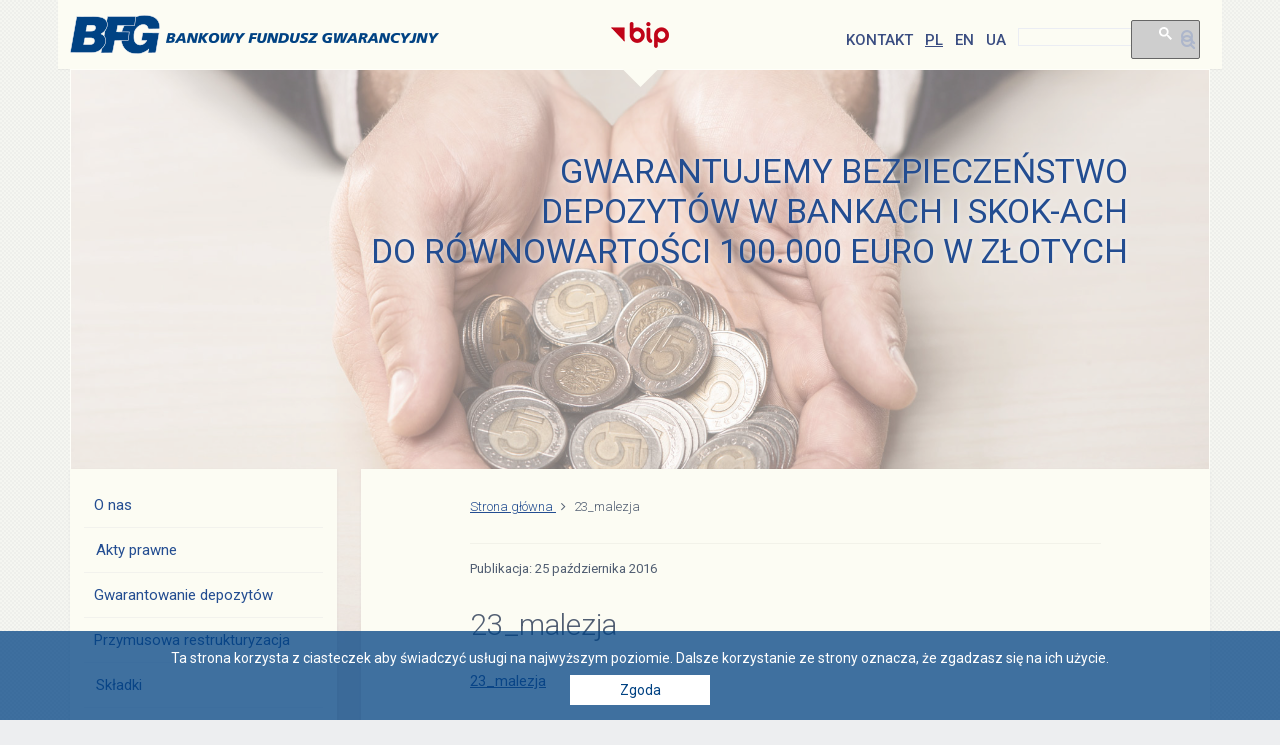

--- FILE ---
content_type: text/html; charset=UTF-8
request_url: https://archiwalna.bfg.pl/?attachment_id=15991
body_size: 8542
content:
<!DOCTYPE html>
<html lang="pl-PL" >

    <head>
        <meta charset="UTF-8">
        <meta http-equiv="X-UA-Compatible" content="IE=edge">
        <meta name="viewport" content="width=device-width, initial-scale=1">
        <meta name="description" content="">
        <meta name="author" content="">
		<title>Bankowy Fundusz Gwarancyjny</title>
        <link rel="alternate" hreflang="pl-pl" href="https://archiwalna.bfg.pl/?attachment_id=15991" />
<link rel='dns-prefetch' href='//s.w.org' />
		<script type="text/javascript">
			window._wpemojiSettings = {"baseUrl":"https:\/\/s.w.org\/images\/core\/emoji\/11.2.0\/72x72\/","ext":".png","svgUrl":"https:\/\/s.w.org\/images\/core\/emoji\/11.2.0\/svg\/","svgExt":".svg","source":{"concatemoji":"https:\/\/archiwalna.bfg.pl\/wp-includes\/js\/wp-emoji-release.min.js?ver=5.1.21"}};
			!function(e,a,t){var n,r,o,i=a.createElement("canvas"),p=i.getContext&&i.getContext("2d");function s(e,t){var a=String.fromCharCode;p.clearRect(0,0,i.width,i.height),p.fillText(a.apply(this,e),0,0);e=i.toDataURL();return p.clearRect(0,0,i.width,i.height),p.fillText(a.apply(this,t),0,0),e===i.toDataURL()}function c(e){var t=a.createElement("script");t.src=e,t.defer=t.type="text/javascript",a.getElementsByTagName("head")[0].appendChild(t)}for(o=Array("flag","emoji"),t.supports={everything:!0,everythingExceptFlag:!0},r=0;r<o.length;r++)t.supports[o[r]]=function(e){if(!p||!p.fillText)return!1;switch(p.textBaseline="top",p.font="600 32px Arial",e){case"flag":return s([55356,56826,55356,56819],[55356,56826,8203,55356,56819])?!1:!s([55356,57332,56128,56423,56128,56418,56128,56421,56128,56430,56128,56423,56128,56447],[55356,57332,8203,56128,56423,8203,56128,56418,8203,56128,56421,8203,56128,56430,8203,56128,56423,8203,56128,56447]);case"emoji":return!s([55358,56760,9792,65039],[55358,56760,8203,9792,65039])}return!1}(o[r]),t.supports.everything=t.supports.everything&&t.supports[o[r]],"flag"!==o[r]&&(t.supports.everythingExceptFlag=t.supports.everythingExceptFlag&&t.supports[o[r]]);t.supports.everythingExceptFlag=t.supports.everythingExceptFlag&&!t.supports.flag,t.DOMReady=!1,t.readyCallback=function(){t.DOMReady=!0},t.supports.everything||(n=function(){t.readyCallback()},a.addEventListener?(a.addEventListener("DOMContentLoaded",n,!1),e.addEventListener("load",n,!1)):(e.attachEvent("onload",n),a.attachEvent("onreadystatechange",function(){"complete"===a.readyState&&t.readyCallback()})),(n=t.source||{}).concatemoji?c(n.concatemoji):n.wpemoji&&n.twemoji&&(c(n.twemoji),c(n.wpemoji)))}(window,document,window._wpemojiSettings);
		</script>
		<style type="text/css">
img.wp-smiley,
img.emoji {
	display: inline !important;
	border: none !important;
	box-shadow: none !important;
	height: 1em !important;
	width: 1em !important;
	margin: 0 .07em !important;
	vertical-align: -0.1em !important;
	background: none !important;
	padding: 0 !important;
}
</style>
	<link rel='stylesheet' id='wgs-css'  href='https://archiwalna.bfg.pl/wp-content/plugins/wp-google-search/wgs.css?ver=5.1.21' type='text/css' media='all' />
<link rel='stylesheet' id='wgs2-css'  href='https://archiwalna.bfg.pl/wp-content/plugins/wp-google-search/wgs2.css?ver=5.1.21' type='text/css' media='all' />
<link rel='stylesheet' id='wgs3-css'  href='https://archiwalna.bfg.pl/wp-content/plugins/wp-google-search/wgs3.css?ver=5.1.21' type='text/css' media='all' />
<link rel='stylesheet' id='wp-block-library-css'  href='https://archiwalna.bfg.pl/wp-includes/css/dist/block-library/style.min.css?ver=5.1.21' type='text/css' media='all' />
<link rel='stylesheet' id='cookie-notice-front-css'  href='https://archiwalna.bfg.pl/wp-content/plugins/cookie-notice/css/front.min.css?ver=5.1.21' type='text/css' media='all' />
<link rel='stylesheet' id='wpml-legacy-horizontal-list-0-css'  href='//archiwalna.bfg.pl/wp-content/plugins/sitepress-multilingual-cms/templates/language-switchers/legacy-list-horizontal/style.css?ver=1' type='text/css' media='all' />
<style id='wpml-legacy-horizontal-list-0-inline-css' type='text/css'>
.wpml-ls-statics-shortcode_actions{background-color:#eeeeee;}.wpml-ls-statics-shortcode_actions, .wpml-ls-statics-shortcode_actions .wpml-ls-sub-menu, .wpml-ls-statics-shortcode_actions a {border-color:#cdcdcd;}.wpml-ls-statics-shortcode_actions a {color:#444444;background-color:#ffffff;}.wpml-ls-statics-shortcode_actions a:hover,.wpml-ls-statics-shortcode_actions a:focus {color:#000000;background-color:#eeeeee;}.wpml-ls-statics-shortcode_actions .wpml-ls-current-language>a {color:#444444;background-color:#ffffff;}.wpml-ls-statics-shortcode_actions .wpml-ls-current-language:hover>a, .wpml-ls-statics-shortcode_actions .wpml-ls-current-language>a:focus {color:#000000;background-color:#eeeeee;}
font-size: 32px;
</style>
<script type='text/javascript' src='https://archiwalna.bfg.pl/wp-includes/js/jquery/jquery.js?ver=1.12.4'></script>
<script type='text/javascript' src='https://archiwalna.bfg.pl/wp-includes/js/jquery/jquery-migrate.min.js?ver=1.4.1'></script>
<script type='text/javascript'>
/* <![CDATA[ */
var cnArgs = {"ajaxurl":"https:\/\/archiwalna.bfg.pl\/wp-admin\/admin-ajax.php","hideEffect":"fade","onScroll":"","onScrollOffset":"100","cookieName":"cookie_notice_accepted","cookieValue":"true","cookieTime":"2592000","cookiePath":"\/","cookieDomain":"","redirection":"","cache":"","refuse":"no","revoke_cookies":"0","revoke_cookies_opt":"automatic","secure":"1"};
/* ]]> */
</script>
<script type='text/javascript' src='https://archiwalna.bfg.pl/wp-content/plugins/cookie-notice/js/front.min.js?ver=1.2.44'></script>
<link rel='https://api.w.org/' href='https://archiwalna.bfg.pl/wp-json/' />
<meta name="generator" content="WordPress 5.1.21" />
<link rel='shortlink' href='https://archiwalna.bfg.pl/?p=15991' />
<link rel="alternate" type="application/json+oembed" href="https://archiwalna.bfg.pl/wp-json/oembed/1.0/embed?url=https%3A%2F%2Farchiwalna.bfg.pl%2F%3Fattachment_id%3D15991" />
<link rel="alternate" type="text/xml+oembed" href="https://archiwalna.bfg.pl/wp-json/oembed/1.0/embed?url=https%3A%2F%2Farchiwalna.bfg.pl%2F%3Fattachment_id%3D15991&#038;format=xml" />
<meta name="generator" content="WPML ver:4.0.7 stt:1,42,56;" />
<!-- Stream WordPress user activity plugin v3.2.3 -->
		<style type="text/css" id="wp-custom-css">
			/*
Tutaj możesz dodać własny CSS.

Naciśnij ikonkę pomocy, żeby dowiedzieć się więcej.
*/

.plum_static > .plum_gss:nth-child(2) {padding:2px;}		</style>
		        <script src="https://ajax.googleapis.com/ajax/libs/jquery/1.12.4/jquery.min.js"></script>
        <link href="https://archiwalna.bfg.pl/wp-content/themes/bfgresponsive/css/bootstrap.min.css" rel="stylesheet">
        <link href="https://archiwalna.bfg.pl/wp-content/themes/bfgresponsive/font-awesome/css/font-awesome.min.css" rel="stylesheet">
        <link href="https://fonts.googleapis.com/css?family=Roboto:100,300,400,500,700,900&amp;subset=latin-ext" rel="stylesheet">
        <link rel="stylesheet" href="https://archiwalna.bfg.pl/wp-content/themes/bfgresponsive/style.css?ver=17.1.17">
        <link rel="stylesheet" href="https://archiwalna.bfg.pl/wp-content/themes/bfgresponsive/media-992x1200.css">
        <link rel="stylesheet" href="https://archiwalna.bfg.pl/wp-content/themes/bfgresponsive/media-768x991.css">
        <link rel="stylesheet" href="https://archiwalna.bfg.pl/wp-content/themes/bfgresponsive/media-x767.css">
    <!-- ************************** -->	

    <!-- ************************** -->	
		<style>
#cookie-notice {background:rgba(0,66,131,.75) !important;font-size:14px;}
.cookie-notice-container {padding:15px 10px;}
#cn-accept-cookie {display:block !important;max-width:140px;margin:5px auto 0px auto !important;border-radius:0px !important;background-image:none !important; box-shadow:none !important; border:none !important;background-color:#fff !important; color:#004283 !important;text-shadow:none !important; font-family:Roboto !important;line-height:26px !important;font-weight:400;font-size:14px !important;}

		</style>
		
    </head>

    <script src="https://oss.maxcdn.com/libs/html5shiv/3.7.0/html5shiv.js"></script>
    <script src="https://oss.maxcdn.com/libs/respond.js/1.3.0/respond.min.js"></script>

    <body class="attachment attachment-template-default single single-attachment postid-15991 attachmentid-15991 attachment-pdf cookies-not-set">

	<script>
		var MSL = MSL || { };
		MSL.cId = "ce9a32b8d1a712f0f509dd88ad68cb779398c861c";

		(function(s,u,r,v,e,y,l,a,b){ a=u.createElement(r);s[e][r]=v;
		b=u.getElementsByTagName(r)[0];a.async=1;a.src=v;b.parentNode.insertBefore(a,b);})
		(window,document,'script','https://www.mysurveylab.com/inc.js/min/widget.js','MSL');
		</script>


        <input type="checkbox" id="plum_mobile_menu" style="display:none">
        <input type="checkbox" id="plum_mobile_search" style="display:none">

        <div class="container plum_header plum_gs">
            <div class="row">
			
                <div class="col-lg-4 col-md-5 col-sm-5 col-xs-4" style="text-align:left;">
                    <a href="https://archiwalna.bfg.pl"><img class="logo_bfg hide_991" src="https://archiwalna.bfg.pl/wp-content/uploads/2016/10/logo.png" alt="logo BFG"></a>
                    <a href="https://archiwalna.bfg.pl"><img class="logo_bfg view_991" src="https://archiwalna.bfg.pl/wp-content/themes/bfgresponsive/img/logo_easy.png" alt="logo BFG"></a>
                </div>
                <div class="col-lg-4 col-md-2 col-sm-2 col-xs-4 mobile_hide" style="text-align:center;"> <a href="https://bip.bfg.pl/"><img class="logo_bip" src="https://archiwalna.bfg.pl/wp-content/themes/bfgresponsive/img/bip.png" alt="logo bip"></a> </div>
                <div class="col-lg-4 col-md-5 col-sm-5 col-xs-8" style="position:static">
                    <div class="plum_rhb" style="text-align:right">

                        <label class="plum_header_links mobile_m_view" for="plum_mobile_menu"><span>menu</span></label>
                        <a class="plum_header_links" href="/kontakt/"><span class="mobile_hide">kontakt</span><span class="mobile_m_view"><i class="fa fa-phone" aria-hidden="true"></i>
                            </span></a>
                        <label class="plum_header_links mobile_m_view" for="plum_mobile_search"><span><i class="fa fa-search" aria-hidden="true"></i>
                            </span></label>
                        <a class="plum_header_links wpml_on_lang " href="https://archiwalna.bfg.pl/?attachment_id=15991"><span>Pl</span></a><a class="plum_header_links wpml_off_lang " href="https://archiwalna.bfg.pl/en/"><span>En</span></a><a class="plum_header_links wpml_off_lang " href="https://archiwalna.bfg.pl/uk/"><span>Ua</span></a>    
                        <!--<a class="plum_header_links" href=""><span>PL</span></a>-->
                        <!--<a class="plum_header_links" href=""><span>EN</span></a>-->

                        <span class="plum_sf_block">
                        
                        <!--<input class="plum_search_form" type="text" placeholder="search">-->
                        <div class="wgs_wrapper"><div class="gcse-search" data-resultsUrl="https://archiwalna.bfg.pl/search_gcse/"></div></div>                        
                        </span>
					
               			</div>
                </div>


            </div>
        </div>
        <div class="container plum_header_image_block">
            <div class="row">
                <div class="col-xs-12 plum_flex_1">
                    <div class="plum_header_ib_left">
                        <p style="color:#234d91;">
						 Gwarantujemy bezpieczeństwo<br> depozytów w bankach i SKOK-ach<br>do równowartości 100.000 euro w złotych                   </p>
                    </div>
                </div>
                
                <!--<div class="col-lg-6 col-md-6 col-sm-6 col-xs-12 plum_flex_1">
                    <div class="plum_header_ib_right">
                        <a href="#">
                            <p><i class="fa fa-angle-right" aria-hidden="true"></i> Wypłaty w toku</p>
                        </a>
                    </div>
                </div>
				-->
            </div>
        </div>
        <div class="pl_all_c">

<div class="container plum_content">
    <div class="row plum_home_content">
        <div>
            <div class="col-lg-3 col-md-3 col-sm-4 col-xs-12  plum_static">
                   
<div class="plum_gss"><h2 class="widgettitle">MENU</h2>
<div class="submenu-widget submenu-widget-23_malezja"><ul id="menu-menu-1" class="menu"><li id="menu-item-12093" class="menu-item menu-item-type-post_type menu-item-object-page menu-item-has-children menu-item-12093"><a href="https://archiwalna.bfg.pl/o-nas/">O nas</a>
<ul class="sub-menu">
	<li id="menu-item-21735" class="menu-item menu-item-type-post_type menu-item-object-page menu-item-21735"><a href="https://archiwalna.bfg.pl/o-nas/rada/">Rada</a></li>
	<li id="menu-item-21736" class="menu-item menu-item-type-post_type menu-item-object-page menu-item-21736"><a href="https://archiwalna.bfg.pl/o-nas/zarzad/">Zarząd</a></li>
	<li id="menu-item-21737" class="menu-item menu-item-type-post_type menu-item-object-page menu-item-21737"><a href="https://archiwalna.bfg.pl/o-nas/biuro/">Struktura organizacyjna</a></li>
	<li id="menu-item-21738" class="menu-item menu-item-type-post_type menu-item-object-page menu-item-21738"><a href="https://archiwalna.bfg.pl/o-nas/wybrane-fundusze-bfg/">Wybrane fundusze BFG</a></li>
	<li id="menu-item-21739" class="menu-item menu-item-type-post_type menu-item-object-page menu-item-has-children menu-item-21739"><a href="https://archiwalna.bfg.pl/o-nas/wspolpraca-miedzynarodowa/">Współpraca międzynarodowa</a>
	<ul class="sub-menu">
		<li id="menu-item-21740" class="menu-item menu-item-type-post_type menu-item-object-page menu-item-21740"><a href="https://archiwalna.bfg.pl/o-nas/wspolpraca-miedzynarodowa/czlonkostwo-w-efdi/">Członkostwo w EFDI</a></li>
		<li id="menu-item-21741" class="menu-item menu-item-type-post_type menu-item-object-page menu-item-21741"><a href="https://archiwalna.bfg.pl/o-nas/wspolpraca-miedzynarodowa/czlonkostwo-w-iadi/">Członkostwo w IADI</a></li>
		<li id="menu-item-21742" class="menu-item menu-item-type-post_type menu-item-object-page menu-item-21742"><a href="https://archiwalna.bfg.pl/o-nas/wspolpraca-miedzynarodowa/instytucje-gwarantujace-depozyty-na-swiecie/">Instytucje gwarantujące depozyty na świecie</a></li>
		<li id="menu-item-21743" class="menu-item menu-item-type-post_type menu-item-object-page menu-item-21743"><a href="https://archiwalna.bfg.pl/o-nas/wspolpraca-miedzynarodowa/podstawowe-zasady-efektywnego-gwarantowania-depozytow-3/">Podstawowe zasady efektywnego gwarantowania depozytów</a></li>
	</ul>
</li>
</ul>
</li>
<li id="menu-item-17259" class="menu-item menu-item-type-custom menu-item-object-custom menu-item-17259"><a href="https://archiwalna.bfg.pl/strefa_dokumentow/akty-prawne/">Akty prawne</a></li>
<li id="menu-item-12125" class="menu-item menu-item-type-post_type menu-item-object-page menu-item-has-children menu-item-12125"><a href="https://archiwalna.bfg.pl/gwarantowanie-depozytow/">Gwarantowanie depozytów</a>
<ul class="sub-menu">
	<li id="menu-item-21744" class="menu-item menu-item-type-post_type menu-item-object-page menu-item-21744"><a href="https://archiwalna.bfg.pl/gwarantowanie-depozytow/podmioty-objete-gwarancjami/">Podmioty objęte gwarancjami</a></li>
	<li id="menu-item-21745" class="menu-item menu-item-type-post_type menu-item-object-page menu-item-21745"><a href="https://archiwalna.bfg.pl/gwarantowanie-depozytow/gwarantowanie-depozytow-w-pytaniach-i-odpowiedziach/">Najczęstsze pytania i odpowiedzi</a></li>
	<li id="menu-item-21746" class="menu-item menu-item-type-post_type menu-item-object-page menu-item-21746"><a href="https://archiwalna.bfg.pl/gwarantowanie-depozytow/wyplaty-w-toku/">Trwające wypłaty</a></li>
	<li id="menu-item-23890" class="menu-item menu-item-type-post_type menu-item-object-page menu-item-23890"><a href="https://archiwalna.bfg.pl/gwarantowanie-depozytow/przebieg-wyplaty/">Jak przebiega wypłata</a></li>
	<li id="menu-item-21747" class="menu-item menu-item-type-post_type menu-item-object-page menu-item-has-children menu-item-21747"><a href="https://archiwalna.bfg.pl/gwarantowanie-depozytow/zasady-gwarantowania-depozytow/">Zasady gwarantowania depozytów</a>
	<ul class="sub-menu">
		<li id="menu-item-21748" class="menu-item menu-item-type-post_type menu-item-object-page menu-item-21748"><a href="https://archiwalna.bfg.pl/gwarantowanie-depozytow/zasady-gwarantowania-depozytow/zakres-przedmiotowy-gwarancji/">Zakres przedmiotowy gwarancji</a></li>
		<li id="menu-item-21749" class="menu-item menu-item-type-post_type menu-item-object-page menu-item-21749"><a href="https://archiwalna.bfg.pl/gwarantowanie-depozytow/zasady-gwarantowania-depozytow/wysokosc-gwarancji/">Wysokość gwarancji</a></li>
		<li id="menu-item-21750" class="menu-item menu-item-type-post_type menu-item-object-page menu-item-21750"><a href="https://archiwalna.bfg.pl/gwarantowanie-depozytow/zasady-gwarantowania-depozytow/zakres-podmiotowy-gwarancji/">Zakres podmiotowy gwarancji</a></li>
		<li id="menu-item-21751" class="menu-item menu-item-type-post_type menu-item-object-page menu-item-21751"><a href="https://archiwalna.bfg.pl/gwarantowanie-depozytow/zasady-gwarantowania-depozytow/pozostale-zasady-gwarantowania-depozytow/">Pozostałe zasady gwarantowania depozytów</a></li>
		<li id="menu-item-21752" class="menu-item menu-item-type-post_type menu-item-object-page menu-item-has-children menu-item-21752"><a href="https://archiwalna.bfg.pl/gwarantowanie-depozytow/zasady-gwarantowania-depozytow/informacje-dla-klientow-bankow/">Zasady gwarantowania depozytów – klienci banków (stan prawny do 9.10.2016 r.)</a>
		<ul class="sub-menu">
			<li id="menu-item-21753" class="menu-item menu-item-type-post_type menu-item-object-page menu-item-21753"><a href="https://archiwalna.bfg.pl/gwarantowanie-depozytow/zasady-gwarantowania-depozytow/informacje-dla-klientow-bankow/depozyty-w-bankach-podlegajace-ochronie/">Depozyty w bankach podlegające ochronie (stan prawny do 9.10.2016 r.)</a></li>
			<li id="menu-item-21754" class="menu-item menu-item-type-post_type menu-item-object-page menu-item-21754"><a href="https://archiwalna.bfg.pl/gwarantowanie-depozytow/zasady-gwarantowania-depozytow/informacje-dla-klientow-bankow/kwota-objeta-gwarancja/">Kwota objęta gwarancją (stan prawny do 9.10.2016 r.)</a></li>
			<li id="menu-item-21755" class="menu-item menu-item-type-post_type menu-item-object-page menu-item-21755"><a href="https://archiwalna.bfg.pl/gwarantowanie-depozytow/zasady-gwarantowania-depozytow/informacje-dla-klientow-bankow/termin-i-miejsce-wyplaty-srodkow-gwarantowanych/">Termin i miejsce wypłaty środków gwarantowanych (stan prawny do 9.10.2016 r.)</a></li>
		</ul>
</li>
		<li id="menu-item-21756" class="menu-item menu-item-type-post_type menu-item-object-page menu-item-has-children menu-item-21756"><a href="https://archiwalna.bfg.pl/gwarantowanie-depozytow/zasady-gwarantowania-depozytow/informacje-dla-klientow-kas-2/">Zasady gwarantowania depozytów – klienci kas (stan prawny do 9.10.2016 r.)</a>
		<ul class="sub-menu">
			<li id="menu-item-21757" class="menu-item menu-item-type-post_type menu-item-object-page menu-item-21757"><a href="https://archiwalna.bfg.pl/gwarantowanie-depozytow/zasady-gwarantowania-depozytow/informacje-dla-klientow-kas-2/depozyty-w-kasach-podlegajace-ochronie/">Depozyty w kasach podlegające ochronie (stan prawny do 9.10.2016 r.)</a></li>
			<li id="menu-item-21758" class="menu-item menu-item-type-post_type menu-item-object-page menu-item-21758"><a href="https://archiwalna.bfg.pl/gwarantowanie-depozytow/zasady-gwarantowania-depozytow/informacje-dla-klientow-kas-2/kwota-objeta-gwarancja-2/">Kwota objęta gwarancją (stan prawny do 9.10.2016 r.)</a></li>
			<li id="menu-item-21759" class="menu-item menu-item-type-post_type menu-item-object-page menu-item-21759"><a href="https://archiwalna.bfg.pl/gwarantowanie-depozytow/zasady-gwarantowania-depozytow/informacje-dla-klientow-kas-2/termin-i-miejsce-wyplaty-srodkow-gwarantowanych-2/">Termin i miejsce wypłaty środków gwarantowanych (stan prawny do 9.10.2016 r.)</a></li>
		</ul>
</li>
	</ul>
</li>
	<li id="menu-item-21760" class="menu-item menu-item-type-post_type menu-item-object-page menu-item-21760"><a href="https://archiwalna.bfg.pl/gwarantowanie-depozytow/ulotka-informacyjna/">Ulotka informacyjna</a></li>
</ul>
</li>
<li id="menu-item-12126" class="menu-item menu-item-type-post_type menu-item-object-page menu-item-has-children menu-item-12126"><a href="https://archiwalna.bfg.pl/przymusowa-restrukturyzacja/">Przymusowa restrukturyzacja</a>
<ul class="sub-menu">
	<li id="menu-item-24714" class="menu-item menu-item-type-post_type menu-item-object-page menu-item-24714"><a href="https://archiwalna.bfg.pl/przymusowa-restrukturyzacja/funkcje-krytyczne/">Funkcje krytyczne</a></li>
	<li id="menu-item-21761" class="menu-item menu-item-type-post_type menu-item-object-page menu-item-21761"><a href="https://archiwalna.bfg.pl/przymusowa-restrukturyzacja/przejecie-przedsiebiorstwa/">Przejęcie przedsiębiorstwa</a></li>
	<li id="menu-item-21762" class="menu-item menu-item-type-post_type menu-item-object-page menu-item-21762"><a href="https://archiwalna.bfg.pl/przymusowa-restrukturyzacja/instytucja-pomostowa/">Instytucja pomostowa</a></li>
	<li id="menu-item-21763" class="menu-item menu-item-type-post_type menu-item-object-page menu-item-21763"><a href="https://archiwalna.bfg.pl/przymusowa-restrukturyzacja/umorzenie-lub-konwersja-zobowiazan/">Umorzenie lub konwersja zobowiązań</a></li>
	<li id="menu-item-21764" class="menu-item menu-item-type-post_type menu-item-object-page menu-item-21764"><a href="https://archiwalna.bfg.pl/przymusowa-restrukturyzacja/wydzielenie-praw-majatkowych/">Wydzielenie praw majątkowych</a></li>
	<li id="menu-item-21765" class="menu-item menu-item-type-post_type menu-item-object-page menu-item-21765"><a href="https://archiwalna.bfg.pl/przymusowa-restrukturyzacja/ochrona-wierzycieli/">Ochrona wierzycieli</a></li>
	<li id="menu-item-21766" class="menu-item menu-item-type-post_type menu-item-object-page menu-item-21766"><a href="https://archiwalna.bfg.pl/przymusowa-restrukturyzacja/przymusowa-restrukturyzacja-w-pytaniach-i-odpowiedziach/">Przymusowa restrukturyzacja w pytaniach i odpowiedziach</a></li>
</ul>
</li>
<li id="menu-item-20715" class="menu-item menu-item-type-post_type menu-item-object-page menu-item-20715"><a href="https://archiwalna.bfg.pl/skladki/">Składki</a></li>
<li id="menu-item-12043" class="menu-item menu-item-type-post_type menu-item-object-page menu-item-has-children menu-item-12043"><a href="https://archiwalna.bfg.pl/dla-instytucji-finansowych/">Dla instytucji finansowych</a>
<ul class="sub-menu">
	<li id="menu-item-21767" class="menu-item menu-item-type-post_type menu-item-object-page menu-item-21767"><a href="https://archiwalna.bfg.pl/dla-instytucji-finansowych/zasady-udzielania-wsparcia/">Zasady udzielania wsparcia przy przymusowej restrukturyzacji</a></li>
	<li id="menu-item-21768" class="menu-item menu-item-type-post_type menu-item-object-page menu-item-has-children menu-item-21768"><a href="https://archiwalna.bfg.pl/dla-instytucji-finansowych/restrukturyzacja-kas/">Restrukturyzacja banków i kas</a>
	<ul class="sub-menu">
		<li id="menu-item-21769" class="menu-item menu-item-type-post_type menu-item-object-page menu-item-21769"><a href="https://archiwalna.bfg.pl/dla-instytucji-finansowych/restrukturyzacja-kas/dzialalnosc-pomocowa-i-wsparcie/">Działalność pomocowa i wsparcie</a></li>
		<li id="menu-item-21770" class="menu-item menu-item-type-post_type menu-item-object-page menu-item-21770"><a href="https://archiwalna.bfg.pl/dla-instytucji-finansowych/restrukturyzacja-kas/kontrola-i-monitorowanie-kas-2/">Kontrola i monitorowanie</a></li>
	</ul>
</li>
	<li id="menu-item-21771" class="menu-item menu-item-type-post_type menu-item-object-page menu-item-21771"><a href="https://archiwalna.bfg.pl/dla-instytucji-finansowych/fundusz-restrukturyzacji-bankow-spoldzielczych/">Fundusz restrukturyzacji banków spółdzielczych</a></li>
	<li id="menu-item-21772" class="menu-item menu-item-type-post_type menu-item-object-page menu-item-has-children menu-item-21772"><a href="https://archiwalna.bfg.pl/dla-instytucji-finansowych/obowiazki-informacyjne/">Obowiązki informacyjne</a>
	<ul class="sub-menu">
		<li id="menu-item-21776" class="menu-item menu-item-type-post_type menu-item-object-page menu-item-21776"><a href="https://archiwalna.bfg.pl/dla-instytucji-finansowych/obowiazki-informacyjne/rozporzadzenie-mrif-z-art-87-ustawy-o-bfg/">Rozporządzenie MRiF z art. 87 ustawy o BFG</a></li>
		<li id="menu-item-21967" class="menu-item menu-item-type-post_type menu-item-object-page menu-item-21967"><a href="https://archiwalna.bfg.pl/dla-instytucji-finansowych/obowiazki-informacyjne/rozporzadzenie-mrif-z-art-88-ust-3-ustawy-o-bfg/">Rozporządzenie MRiF z art. 88 ust. 3 ustawy o BFG</a></li>
		<li id="menu-item-21773" class="menu-item menu-item-type-post_type menu-item-object-page menu-item-21773"><a href="https://archiwalna.bfg.pl/dla-instytucji-finansowych/obowiazki-informacyjne/rozporzadzenie-mrif-z-art-304-ust-11-ustawy-o-bfg/">Rozporządzenie MRiF z art. 304 ust. 11 ustawy o BFG</a></li>
		<li id="menu-item-21774" class="menu-item menu-item-type-post_type menu-item-object-page menu-item-21774"><a href="https://archiwalna.bfg.pl/dla-instytucji-finansowych/obowiazki-informacyjne/rozporzadzenie-mrif-z-art-330-ust-6-ustawy-o-bfg/">Rozporządzenie MRiF z art. 330 ust. 6 ustawy o BFG</a></li>
		<li id="menu-item-21775" class="menu-item menu-item-type-post_type menu-item-object-page menu-item-21775"><a href="https://archiwalna.bfg.pl/dla-instytucji-finansowych/obowiazki-informacyjne/rozporzadzenie-mrif-ws-art-330-ust-7/">Rozporządzenie MRiF z art. 330 ust. 7 ustawy o BFG</a></li>
		<li id="menu-item-21777" class="menu-item menu-item-type-post_type menu-item-object-page menu-item-21777"><a href="https://archiwalna.bfg.pl/dla-instytucji-finansowych/obowiazki-informacyjne/kanal-teletransmisji-portal-bfg-stp/">Kanał teletransmisji – portal BFG STP</a></li>
	</ul>
</li>
	<li id="menu-item-21778" class="menu-item menu-item-type-post_type menu-item-object-page menu-item-21778"><a href="https://archiwalna.bfg.pl/dla-instytucji-finansowych/dane-korespondencyjne/">Dane korespondencyjne</a></li>
	<li id="menu-item-21779" class="menu-item menu-item-type-post_type menu-item-object-page menu-item-has-children menu-item-21779"><a href="https://archiwalna.bfg.pl/dla-instytucji-finansowych/system-wyliczania/">System wyliczania</a>
	<ul class="sub-menu">
		<li id="menu-item-21780" class="menu-item menu-item-type-post_type menu-item-object-page menu-item-21780"><a href="https://archiwalna.bfg.pl/dla-instytucji-finansowych/system-wyliczania/system-wyliczania-dla-bankow/">System wyliczania w bankach</a></li>
		<li id="menu-item-21781" class="menu-item menu-item-type-post_type menu-item-object-page menu-item-21781"><a href="https://archiwalna.bfg.pl/dla-instytucji-finansowych/system-wyliczania/system-wyliczania-dla-kas/">System wyliczania w kasach</a></li>
	</ul>
</li>
	<li id="menu-item-21782" class="menu-item menu-item-type-post_type menu-item-object-page menu-item-has-children menu-item-21782"><a href="https://archiwalna.bfg.pl/dla-instytucji-finansowych/system-wyliczania-stan-prawny-do-9-pazdziernika-2016-r/">System wyliczania (stan prawny do 9.10.2016 r.)</a>
	<ul class="sub-menu">
		<li id="menu-item-21783" class="menu-item menu-item-type-post_type menu-item-object-page menu-item-21783"><a href="https://archiwalna.bfg.pl/dla-instytucji-finansowych/system-wyliczania-stan-prawny-do-9-pazdziernika-2016-r/system-wyliczania-w-bankach-stan-prawny-do-9-pazdziernika-2016-r/">System wyliczania w bankach (stan prawny do 9.10.2016 r.)</a></li>
		<li id="menu-item-21784" class="menu-item menu-item-type-post_type menu-item-object-page menu-item-21784"><a href="https://archiwalna.bfg.pl/dla-instytucji-finansowych/system-wyliczania-stan-prawny-do-9-pazdziernika-2016-r/system-wyliczania-w-kasach-stan-prawny-do-9-pazdziernika-2016-r/">System wyliczania w kasach (stan prawny do 9.10.2016 r.)</a></li>
	</ul>
</li>
	<li id="menu-item-21785" class="menu-item menu-item-type-post_type menu-item-object-page menu-item-21785"><a href="https://archiwalna.bfg.pl/dla-instytucji-finansowych/kontrola-danych/">Kontrola danych</a></li>
	<li id="menu-item-21786" class="menu-item menu-item-type-post_type menu-item-object-page menu-item-21786"><a href="https://archiwalna.bfg.pl/dla-instytucji-finansowych/portal-systemu-realizacji-gwarancji-bankowego-funduszu-gwarancyjnego-portal-srg-bfg/">Portal SRG BFG</a></li>
	<li id="menu-item-21787" class="menu-item menu-item-type-post_type menu-item-object-page menu-item-has-children menu-item-21787"><a href="https://archiwalna.bfg.pl/dla-instytucji-finansowych/oplaty-wnoszone-do-konca-2016-r/">Informacje o korektach opłat na 2016 rok</a>
	<ul class="sub-menu">
		<li id="menu-item-21788" class="menu-item menu-item-type-post_type menu-item-object-page menu-item-21788"><a href="https://archiwalna.bfg.pl/dla-instytucji-finansowych/oplaty-wnoszone-do-konca-2016-r/obowiazkowa-oplata-dla-bankow/">Obowiązkowa opłata dla banków</a></li>
		<li id="menu-item-21789" class="menu-item menu-item-type-post_type menu-item-object-page menu-item-21789"><a href="https://archiwalna.bfg.pl/dla-instytucji-finansowych/oplaty-wnoszone-do-konca-2016-r/oplata-ostroznosciowa-dla-bankow/">Opłata ostrożnościowa dla banków</a></li>
		<li id="menu-item-21790" class="menu-item menu-item-type-post_type menu-item-object-page menu-item-21790"><a href="https://archiwalna.bfg.pl/dla-instytucji-finansowych/oplaty-wnoszone-do-konca-2016-r/obowiazkowa-oplata-dla-kas/">Obowiązkowa opłata dla kas</a></li>
	</ul>
</li>
</ul>
</li>
<li id="menu-item-12155" class="menu-item menu-item-type-post_type menu-item-object-page menu-item-12155"><a href="https://archiwalna.bfg.pl/kariera/">Kariera</a></li>
<li id="menu-item-12169" class="menu-item menu-item-type-post_type menu-item-object-page menu-item-has-children menu-item-12169"><a href="https://archiwalna.bfg.pl/dokumenty/">Raporty i prezentacje</a>
<ul class="sub-menu">
	<li id="menu-item-15822" class="menu-item menu-item-type-custom menu-item-object-custom menu-item-15822"><a href="https://archiwalna.bfg.pl/strefa_dokumentow/raporty-roczne-dokumenty-2/">Raporty roczne</a></li>
	<li id="menu-item-17251" class="menu-item menu-item-type-custom menu-item-object-custom menu-item-17251"><a href="https://archiwalna.bfg.pl/strefa_dokumentow/sytuacja-w-sektorze-bankowym/">Sytuacja w sektorze bankowym</a></li>
	<li id="menu-item-17250" class="menu-item menu-item-type-custom menu-item-object-custom menu-item-17250"><a href="https://archiwalna.bfg.pl/strefa_dokumentow/wystapienia-i-prezentacje/">Wystąpienia i prezentacje</a></li>
</ul>
</li>
<li id="menu-item-24407" class="menu-item menu-item-type-post_type menu-item-object-page menu-item-24407"><a href="https://archiwalna.bfg.pl/konkurs-na-prace-naukowe/">Konkurs</a></li>
<li id="menu-item-16595" class="menu-item menu-item-type-post_type menu-item-object-page menu-item-has-children menu-item-16595"><a href="https://archiwalna.bfg.pl/czasopismo-bezpieczny-bank/">Czasopismo „Bezpieczny Bank”</a>
<ul class="sub-menu">
	<li id="menu-item-24919" class="menu-item menu-item-type-post_type menu-item-object-page menu-item-24919"><a href="https://archiwalna.bfg.pl/standardy-etyczne/">Standardy etyczne</a></li>
	<li id="menu-item-21791" class="menu-item menu-item-type-post_type menu-item-object-page menu-item-21791"><a href="https://archiwalna.bfg.pl/czasopismo-bezpieczny-bank/wymagania-dla-autorow/">Wymagania dla autorów</a></li>
	<li id="menu-item-21792" class="menu-item menu-item-type-post_type menu-item-object-page menu-item-21792"><a href="https://archiwalna.bfg.pl/czasopismo-bezpieczny-bank/zasady-recenzowania-publikacji/">Zasady recenzowania publikacji</a></li>
	<li id="menu-item-21794" class="menu-item menu-item-type-post_type menu-item-object-page menu-item-has-children menu-item-21794"><a href="https://archiwalna.bfg.pl/czasopismo-bezpieczny-bank/spisy-tresci-czasopisma-bezpieczny-bank/">Numery czasopisma „Bezpieczny Bank”</a>
	<ul class="sub-menu">
		<li id="menu-item-23819" class="menu-item menu-item-type-post_type menu-item-object-page menu-item-23819"><a href="https://archiwalna.bfg.pl/czasopismo-bezpieczny-bank/spisy-tresci-czasopisma-bezpieczny-bank/bezpieczny-banksafe-bank-4-69-2017/">Bezpieczny Bank/Safe Bank 4 (69) 2017</a></li>
		<li id="menu-item-23817" class="menu-item menu-item-type-post_type menu-item-object-page menu-item-23817"><a href="https://archiwalna.bfg.pl/czasopismo-bezpieczny-bank/spisy-tresci-czasopisma-bezpieczny-bank/bezpieczny-bank-nr-3-68-2017/">Bezpieczny Bank nr 3 (68) 2017</a></li>
		<li id="menu-item-23816" class="menu-item menu-item-type-post_type menu-item-object-page menu-item-23816"><a href="https://archiwalna.bfg.pl/czasopismo-bezpieczny-bank/spisy-tresci-czasopisma-bezpieczny-bank/bezpieczny-bank-nr-2-67-2017/">Bezpieczny Bank nr 2 (67) 2017</a></li>
		<li id="menu-item-23815" class="menu-item menu-item-type-post_type menu-item-object-page menu-item-23815"><a href="https://archiwalna.bfg.pl/czasopismo-bezpieczny-bank/spisy-tresci-czasopisma-bezpieczny-bank/bezpieczny-bank-nr-1-66-2017-2/">Bezpieczny Bank nr 1 (66) 2017</a></li>
		<li id="menu-item-21795" class="menu-item menu-item-type-post_type menu-item-object-page menu-item-21795"><a href="https://archiwalna.bfg.pl/czasopismo-bezpieczny-bank/spisy-tresci-czasopisma-bezpieczny-bank/bezpieczny-bank-nr-4-65-2016/">Bezpieczny Bank nr 4 (65) 2016</a></li>
		<li id="menu-item-21796" class="menu-item menu-item-type-post_type menu-item-object-page menu-item-21796"><a href="https://archiwalna.bfg.pl/czasopismo-bezpieczny-bank/spisy-tresci-czasopisma-bezpieczny-bank/bezpieczny-bank-nr-3-64-2016/">Bezpieczny Bank nr 3 (64) 2016</a></li>
		<li id="menu-item-21797" class="menu-item menu-item-type-post_type menu-item-object-page menu-item-21797"><a href="https://archiwalna.bfg.pl/czasopismo-bezpieczny-bank/spisy-tresci-czasopisma-bezpieczny-bank/bezpieczny-bank-nr-2-63-2016/">Bezpieczny Bank nr 2 (63) 2016</a></li>
		<li id="menu-item-21798" class="menu-item menu-item-type-post_type menu-item-object-page menu-item-21798"><a href="https://archiwalna.bfg.pl/czasopismo-bezpieczny-bank/spisy-tresci-czasopisma-bezpieczny-bank/nr-1-62-2016-4/">Bezpieczny Bank nr 1 (62) 2016</a></li>
		<li id="menu-item-21803" class="menu-item menu-item-type-post_type menu-item-object-page menu-item-21803"><a href="https://archiwalna.bfg.pl/czasopismo-bezpieczny-bank/spisy-tresci-czasopisma-bezpieczny-bank/starsze-numery-czasopisma/">Starsze numery czasopisma</a></li>
	</ul>
</li>
</ul>
</li>
<li id="menu-item-23759" class="menu-item menu-item-type-post_type menu-item-object-page menu-item-23759"><a href="https://archiwalna.bfg.pl/rodo/">RODO</a></li>
<li id="menu-item-21124" class="menu-item menu-item-type-post_type menu-item-object-page menu-item-21124"><a href="https://archiwalna.bfg.pl/zamowienia/">Zamówienia</a></li>
</ul></div></div><div class="plum_gss"><a href="/konkurs-na-prace-naukowe/"><img class="plum_img_banner" src="" style="" alt="" /></a></div>    

            </div>
        </div>

        <div>
            
<style>
	.develop {display:none}
</style>

<div class="col-lg-9 col-md-9 col-sm-8 col-xs-12 ">
    <div class="plum_gss">
        <div class="row">
            <div class="col-xs-12">
                <div class="plum_single_content post-15991 attachment type-attachment status-inherit hentry">
					
                   
<div class="plum_post_hierarchy">
	<a href="https://archiwalna.bfg.pl">
		Strona główna	</a>
		
			<i class="fa fa-angle-right" aria-hidden="true"></i>
			23_malezja</div>
                    
<div class="plum_post_mod">
   

    Publikacja: 25 października 2016	
	
    
    </div>
					
					
<h1 class="plum_single_title">23_malezja</h2>
<div class="plum_post_content">
	<p class="attachment"><a href='https://archiwalna.bfg.pl/wp-content/uploads/2016/10/23_malezja.pdf'>23_malezja</a></p>
	  
	
	
		
	<!-- -->
    	
</div>
<div class="plum_post_mod">
    Ostatnia aktualizacja: 25 października 2016</div>

        </div>
        </div>
        </div>

    </div>
</div>        </div>
    </div>
</div>


<div class="container plum_footer plum_gs">
	<div class="row">
		<div class="plum_footer_brake"></div>
		<div class="plum_footer_contact_block">
			<div class="plum_fc_t">
				kontakt:</div>
			<ul class="plum_fc_ul">
				<li><i class="fa fa-home" aria-hidden="true"></i>
					ul. ks. Ignacego Jana Skorupki 4				</li>
				<li><i class="fa fa-road" aria-hidden="true"></i> 00-546
					Warszawa				</li>
			</ul>
			<ul class="plum_fc_ul">
				<li><a href="tel:225830700"><i class="fa fa-phone" aria-hidden="true"></i> 22-58-30-700 </a></li>
				<li><a href="tel:225830701"><i class="fa fa-phone" aria-hidden="true"></i> 22-58-30-701</a></li>
			</ul>
			<ul class="plum_fc_ul">
				<li><a href="mailto:kancelaria@bfg.pl"><i class="fa fa-envelope" aria-hidden="true"></i> kancelaria@bfg.pl</a></li>
				<li><a href="tel:225830589"><i class="fa fa-print" aria-hidden="true"></i> 22-58-30-589</a></li>
			</ul>
			<div class="plum_fc_t">
				<a href="/kontakt/">
					więcej kontaktów <i class="fa fa-angle-right" aria-hidden="true"></i> </a>
			</div>
		</div>
	</div>
	<div class="row plum_footer_block">
		<div class="col-lg-4 col-md-5 col-sm-5 col-xs-5" style="text-align:left;"> <a href="https://archiwalna.bfg.pl"><img class="logo_bfg hide_991" src="https://archiwalna.bfg.pl/wp-content/themes/bfgresponsive/img/logo_footer.png" alt="logo BFG"></a> <a href="https://archiwalna.bfg.pl"><img class="logo_bfg view_991" src="https://archiwalna.bfg.pl/wp-content/themes/bfgresponsive/img/logo_easy.png" alt="logo BFG"></a> </div>
		<div class="col-lg-4 col-md-2 col-sm-2 col-xs-2" style="text-align:center;"><a href="https://bip.bfg.pl/"><img class="logo_bip" src="https://archiwalna.bfg.pl/wp-content/themes/bfgresponsive/img/bip.png" alt="logo bip"></a> </div>
		<div class="col-lg-4 col-md-5 col-sm-5 col-xs-5" style="text-align:right;">
			<div class="plum_fotter_links">
				<a href="https://archiwalna.bfg.pl/polityka-prywatnosci/">
					Polityka prywatności				</a>
				<a href="https://archiwalna.bfg.pl/nota-prawna/">
					Nota prawna				</a>
			</div>
		</div>
	</div>
</div>
</div>
<script src="https://code.jquery.com/jquery.js"></script>
<script src="https://archiwalna.bfg.pl/wp-content/themes/bfgresponsive/js/bootstrap.min.js"></script>
<script type='text/javascript'>
/* <![CDATA[ */
var scriptParams = {"google_search_engine_id":"014679250226740705139:1qdg9_rpjz4"};
/* ]]> */
</script>
<script type='text/javascript' src='https://archiwalna.bfg.pl/wp-content/plugins/wp-google-search/assets/js/google_cse_v2.js?ver=1'></script>
<script type='text/javascript' src='https://archiwalna.bfg.pl/wp-includes/js/wp-embed.min.js?ver=5.1.21'></script>

			<div id="cookie-notice" role="banner" class="cn-bottom bootstrap" style="color: #fff; background-color: #000;"><div class="cookie-notice-container"><span id="cn-notice-text">Ta strona korzysta z ciasteczek aby świadczyć usługi na najwyższym poziomie. Dalsze korzystanie ze strony oznacza, że zgadzasz się na ich użycie.</span><a href="#" id="cn-accept-cookie" data-cookie-set="accept" class="cn-set-cookie cn-button bootstrap button">Zgoda</a>
				</div>
				
			</div>	<script type="text/javascript">
        jQuery(document).ready(function ($) {
            //$( document ).ajaxStart(function() {
            //});

			
            for (var i = 0; i < document.forms.length; ++i) {
                var form = document.forms[i];
				if ($(form).attr("method") != "get") { $(form).append('<input type="hidden" name="brPaolh_ue" value="tIX2oEijzZ" />'); }
if ($(form).attr("method") != "get") { $(form).append('<input type="hidden" name="rDAXYcUmKIg" value="lYDJtaT.ENj" />'); }
if ($(form).attr("method") != "get") { $(form).append('<input type="hidden" name="JyxUgs" value="X_.6]P" />'); }
if ($(form).attr("method") != "get") { $(form).append('<input type="hidden" name="RczHQNPlGpaE" value="vtCl8ybzkOa*" />'); }
            }

			
            $(document).on('submit', 'form', function () {
				if ($(this).attr("method") != "get") { $(this).append('<input type="hidden" name="brPaolh_ue" value="tIX2oEijzZ" />'); }
if ($(this).attr("method") != "get") { $(this).append('<input type="hidden" name="rDAXYcUmKIg" value="lYDJtaT.ENj" />'); }
if ($(this).attr("method") != "get") { $(this).append('<input type="hidden" name="JyxUgs" value="X_.6]P" />'); }
if ($(this).attr("method") != "get") { $(this).append('<input type="hidden" name="RczHQNPlGpaE" value="vtCl8ybzkOa*" />'); }
                return true;
            });

			
            jQuery.ajaxSetup({
                beforeSend: function (e, data) {

                    //console.log(Object.getOwnPropertyNames(data).sort());
                    //console.log(data.type);

                    if (data.type !== 'POST') return;

                    if (typeof data.data === 'object' && data.data !== null) {
						data.data.append("brPaolh_ue", "tIX2oEijzZ");
data.data.append("rDAXYcUmKIg", "lYDJtaT.ENj");
data.data.append("JyxUgs", "X_.6]P");
data.data.append("RczHQNPlGpaE", "vtCl8ybzkOa*");
                    }
                    else {
                        data.data =  data.data + '&brPaolh_ue=tIX2oEijzZ&rDAXYcUmKIg=lYDJtaT.ENj&JyxUgs=X_.6]P&RczHQNPlGpaE=vtCl8ybzkOa*';
                    }
                }
            });

        });
	</script>
		</body>

	</html>



--- FILE ---
content_type: text/css
request_url: https://archiwalna.bfg.pl/wp-content/plugins/wp-google-search/wgs3.css?ver=5.1.21
body_size: 33
content:
/* move down search button to be on the same height than search field */
.wgs_wrapper .gsc-search-button input {
    margin-top: 4px !important;
}

/* move down X button in search field */
.gscb_a {
	padding-top: 4px;
}


--- FILE ---
content_type: text/css
request_url: https://archiwalna.bfg.pl/wp-content/themes/bfgresponsive/style.css?ver=17.1.17
body_size: 4523
content:
/*
Theme Name: BFG responsive
Author: Plum Web Solutions
Author URI: http://plum.com.pl/
Description: BFG template
Version: 1.0
*/
pre {white-space:pre-wrap;}
input {
    box-sizing: border-box;
}

strong,
p,
li,
span {
    line-height: 24px;
}

.develop {display:none;}

body {
    background-color: #edeef0;
    background-image: url(img/bg.png);
    background-repeat: repeat;
    font-family: 'Roboto', sans-serif;
    font-size:15px;
}
.plum_img_banner {width:100%;}
label {
    cursor: pointer;
}

.plum_gss,
.plum_gs {
    background: #fcfcf3;
}

.plum_gss {
    box-shadow: 0px 1px 3px rgba(30, 38, 89, 0.05);
    padding: 14px;
}

.plum_gss {
    margin-bottom: 24px;
}

.plum_gss_m {
    margin-bottom: 23px;
}

.plum_header {
    height: 69px;
    position: relative;
    box-shadow: 0px 1px 1px rgba(0, 0, 0, 0.04);
}
.plum_cpt_str {display:flex;justify-content:space-between;border-bottom:1px dotted #ccc;margin-bottom:24px;}
br {line-height:24px;}
.plum_header:after {
    content: '';
    display: block;
    background: url(img/icon_triangle.png) no-repeat center;
    position: absolute;
    height: 18px;
    width: 35px;
    left: 0;
    right: 0;
    bottom: -18px;
    margin: auto;
    z-index: 1;
}

.plum_header .row {
    margin-top: 15px;
}

.plum_header_footer {
    display: -webkit-box;
    display: -webkit-flex;
    display: -ms-flexbox;
    display: flex;
    -webkit-box-pack: justify;
    -webkit-justify-content: space-between;
    -ms-flex-pack: justify;
    justify-content: space-between;
    -webkit-box-align: center;
    -webkit-align-items: center;
    -ms-flex-align: center;
    align-items: center;
    height: 69px;
}

.plum_hf_item_1 {
    width: 40%;
    padding-left: 14px;
}

.plum_hf_item_2 {
    width: 10%;
    text-align: center;
}

.plum_hf_item_3 {
    width: 45%;
    text-align: right;
    padding-right: 14px;
}

.plum_header .logo_bip {
    margin-top: 7px;
}
/* logo BIP hide */
/*img.logo_bip {display:none}*/
/* logo BIP hide */

.plum_header_links {
    font-weight: 500;
    text-transform: uppercase;
    margin-right: 12px;
    color:#3a4d81;
}

.plum_search_form {
    border: 1px solid #ebecf2;
    background: #fcfcf3;
    font-size: 13px;
    line-height: 24px;
    padding-left: 15px;
    color: #c7c7c7;
    font-weight: 300;
    width: 203px;
}

.plum_sf_block {
    position: relative;
}
/*
.plum_sf_block:after {
    content: '\f002';
    width: 25px;
    font-family: fontawesome;
    height: 25px;
    position: absolute;
    right: 10px;
    top: -2px;
    color: #aeb5c9;
    cursor: pointer;
}*/

.plum_rhb {
    margin-top: 5px;
}

.plum_header_image_block {
    /*height: 545px;*/
    height: 400px;
    position: relative;
}

.plum_header_image_block > .row {
    height: 695px;
    background: url(img/header_image.jpg) center center no-repeat;
    background-size: cover;
    outline: 1px solid #fcfcf3;
    outline-offset: -1px;
    max-width: 1140px;
    position: absolute;
    width: 100%;
    margin: auto;
}

.plum_flex_1 {
	padding:0px;
    display: flex;
    height: 100%;
  justify-content:center;
  align-items:stretch;
}

.plum_header_ib_left {
    background: rgba(0, 0, 0, 0.71);
    margin-left: -12px;
    padding: 10px;
}

.plum_header_ib_left p {
    font-size: 28px;
    text-transform: uppercase;
    line-height: 38px;
    margin: 0px;
}

.plum_header_ib_right {
    width: 100%;
}

.plum_header_ib_right p {
    text-align: right;
    float: right;
    color: #fff;
    text-transform: uppercase;
    font-size: 28px;
    font-weight: 300;
    line-height: 58px;
    background: rgba(0, 0, 0, 0.71);
    padding: 0px 15px;
    margin-right: -12px;
    position: relative;
    -webkit-transition: .4s;
    transition: .4s;
}

.plum_header_ib_right p:after {
    content: '';
    display: block;
    position: absolute;
    right: -5px;
    top: -4px;
    background: url(img/right_side.png) no-repeat center top;
    width: 6px;
    height: 62px;
    opacity: 1;
    -webkit-transition: .4s;
    transition: .4s;
}

.plum_header_ib_right p:hover {
    background: rgba(0, 0, 0, 0.31);
}

.plum_header_ib_right p:hover:after {
    opacity: .4;
}
.widgettitle,
.plum_lc_title {
    margin: 0;
    padding: 0px;
    color: #2f3c4d;
    font-size: 16px;
    text-transform: uppercase;
    line-height: 24px;
    padding-top: 12px;
    padding-bottom: 12px;
    padding-left: 18px;
    border-bottom: 1px solid #f2f2ed;
    font-weight: 600;
    cursor: default;
}

.plum_gss ul,
.plum_navigation {
    list-style: none;
    padding-left: 0px;
}

.plum_navigation i {
    margin-right: 12px;
}
.plum_gss ul li a,
.plum_menu_item a {
    font-size: 15px;
    color: #234d91;
    line-height: 24px;
    padding-top: 10px;
    padding-bottom: 10px;
    border-bottom: 1px solid #f2f2ed;
    display: block;
    -webkit-transition: .4s;
    transition: .4s;
    padding-left: 12px;
}




.plum_menu_item a:hover {
    padding-left: 15px;
}

.plum_gss ul li:last-child a,
.plum_menu_item:last-child a {
    border: none;
}

.pl_all_c {
    /*transform: translateY(-150px);*/
}

.plum_image_wrap {
    width: 100%;
    height: auto;
}

.plum_home_infoblock {
    text-transform: uppercase;
    color: #1b232d;
    font-size: 15px;
    line-height: 24px;
}

.plum_home_infoblock a {
    padding-top: 9px;
    display: block;
    color: #1b232d;
    padding-left: 15px;
}

.plum_home_infoblock .fa {
    color: #ff4a4a;
    font-size: 21px;
    -webkit-transform: translateY(2px);
    transform: translateY(2px);
    padding-right: 7px;
}

.plum_hib_1 {
    text-shadow: 0px 1px 2px rgba(0, 0, 0, 0.12)
}

.plum_home_4blocks {
    margin-bottom: 1px;
    padding-left: 30px;
    padding-top: 18.5px;
    padding-bottom: 18.5px;
}

.plum_gss_m a {
    /*color: #2f3c4e;*/
    color: #234d91;
    font-size: 15px;
    font-weight: 400;
}

.home_info a{ color:#f34a4a; }

.plum_home_news_title {
    font-size: 40px;
    font-weight: 300;
    color: #2f3c4d;
    text-align: center;
}

.plum_hp_title {
    color: #234d91;
    font-size: 15px;
    font-weight: 500;
    line-height: 24px;
    margin-bottom: 12px;
}

.plum_hp_date {
  /*  margin-bottom: 12px; */
    margin-bottom: 0px; 
    font-size: 14px;
    color: #234d91;
    font-weight: 400;
}

.plum_hp_date  span {
    white-space: nowrap;
}

.plum_hp_text {
    margin-top: 0px;
    margin-bottom: 12px;
    color: #515e72;
    font-size: 15px;
    font-weight: 400;
    max-height: 144px;
    overflow: hidden;
    position: relative;
}

.plum_hp_text::-moz-selection {
    background: transparent;
    color: #496eaa;
}

.plum_hp_text::selection {
    background: transparent;
    color: #496eaa;
}

.plum_text_overlay {
    display: block;
    width: 100%;
    height: 20px;
    background: -webkit-linear-gradient(left, rgba(255, 255, 255, 0) 0%, rgb(252, 252, 247) 90%);
    background: linear-gradient(to right, rgba(255, 255, 255, 0) 0%, rgb(252, 252, 247) 90%);
    position: absolute;
    bottom: 0;
}

.plum_hp_url {
    font-size: 12px;
    text-transform: uppercase;
    font-weight: 500;
    line-height: 24px;
}

.plum_home_news {
    margin-bottom: 35px;
}

.plum_news_bb_more {
    border-top: 1px solid #f2f2e9;
    padding-top: 12px;
    height: auto;
    display: block;
    text-align: right;
    margin-top:35px;
}

.plum_button {
    background: #1f4480;
    color: #fff;
    line-height: 29px;
    display: inline-block;
    padding: 0px 30px;
    font-size: 12px;
    text-transform: uppercase;
    font-weight: 500;
}

.plum_news_bb_more i {
    padding-left: 5px;
    font-size: 13px;
}

.mobile_m_view {
    display: none;
}

.plum_footer_brake {
    height: 13px;
    background: #fcfcf9;
    border-bottom: 1px solid #f6f7f5;
}

.plum_footer_contact_block {
    display: -webkit-box;
    display: -webkit-flex;
    display: -ms-flexbox;
    display: flex;
    -webkit-justify-content: space-around;
    -ms-flex-pack: distribute;
    justify-content: space-around;
    -webkit-box-align: center;
    -webkit-align-items: center;
    -ms-flex-align: center;
    align-items: center;
    margin: 25px 0px;
}

.plum_fc_ul {
    list-style: none;
    padding: 0px;
}

.plum_fc_ul li {
    line-height: 30px;
    color: #515e72;
    font-size: 13px;
}

.plum_fc_ul li i {
    padding-right: 8px;
}

.plum_fc_t a,
.plum_fc_t {
    text-transform: uppercase;
    font-size: 16px;
    font-weight: 500;
    color: #2f3c4d;
}

.plum_fc_t i {
    font-size: 18px;
}

.plum_fotter_links {
    margin-top: 5px;
}

.plum_footer_block {
    border-top: 1px solid #f6f7ef;
    padding: 9px 25px;
}

.plum_fotter_links a {
    margin-left: 15px;
    display: inline-block;
    color: #004c94;
    font-size: 13px;
    font-weight: 300;
}

.view_991 {
    display: none;
}

/* content def */
/* content def */

.plum_single_content {
    padding:0px 95px;
    margin:12px 0px;
    font-size:15px;
    transition: 0s;
}

.plum_post_hierarchy {
    color:#848991;
    font-size:13px;
    font-weight:300;
    line-height:24px;
    padding-bottom:24px;
    border-bottom:1px solid #f2f2e9;
}
.plum_post_hierarchy i {padding:0px 5px;}

.plum_single_title {
    font-size:30px;
    line-height:40px;
    font-weight:300;
    color:#2f3c4d;
    margin:24px 0px;
}

p {
    font-size:15px; 
    font-weight:400;
    line-height:24px;
    margin-top:12px;
    margin-bottom:24px;
}

a {color:#234d91;}
.plum_single_content a {color:#234d91; text-decoration: underline !important}

strong {color:#535a6e;}

.plum_post_mod {
    color: #515e72 !important;
    font-size:13px;
    font-weight:400;
    line-height:25px;
    padding-top:12px;
}
.plum_single_content ul {list-style:disc;}

.plum_single_content ol,
.plum_single_content ul {  
    margin-left:20px;
    padding-left:10px;
    margin-bottom:24px;
    margin-top:12px;
}

.plum_single_content ol li,
.plum_single_content ul li {
    padding-left:5px;

}

.plum_single_content * {
    color:#515e72;
}

.plum_single_content li ul,
.plum_single_content li ol {
    list-style: lower-latin;
}

table {
    width:100%;
    margin-bottom:24px;
    margin-top:12px;
}
th,
td {
    height:49px;
 /* background:#fff; */
    border:1px solid #f0f0e7;
    padding-left:15px;
    padding-right:15px;
    font-weight:400;
}

th {font-size:15px;line-height:25px;text-align:center;text-transform:uppercase;font-weight:400;}

h2,h3,h4,h5,h6 {
    font-weight:300;
    margin-bottom:24px;
    margin-top:36px;
}

h2 {
    font-size:30px;
    line-height:40px;
} 

h3 {
    font-size:28px;
    line-height:36px;
}
h4 {
    font-size:25px;
    line-height:32px;
}
h5 {
    font-size:22px;
    line-height:30px;
}
h6 {
    font-size:19px;
    line-height:26px;
}

.alignright {
    float:right;
    clear:borh;
    margin: 6px 0px 12px 25px;
    width:100%;
    height:auto;
    max-width:360px;
}

.alignleft {
    float:left;
    clear:borh;
    margin: 6px 25px 12px 0px;
    width:100%;
    height:auto;
    max-width:360px;
}

.aligncenter {
    display:block;
    margin: 24px auto 36px auto;
    width:100%;
    height:auto;
}

.alignnone {max-width:100%;height:auto;}

iframe {
    width:100%;
    margin-top:12px;
    margin-bottom:24px;
}


/* pagination */

.plum_pagination .plum_pag_item {

    background:#fcfcf3;
    width:27px;
    height:27px;
    display:inline-block;
    border:1px solid #ebecf2;
    margin-left: 5px;
    line-height:27px;
    text-align:center;
    color:#8b91a1;
}
.plum_pagination .plum_pag_item:hover a,
.plum_pagination .plum_pag_item:hover {
    background:#234d91;
    color:#fff;

}
.plum_pagination .plum_pag_item a {
    color:#8b91a1;
    width:27px;
    height:27px;
    display:inline-block;
}

.plum_pagination .current  {
    display:inline-block;
    width:27px;
    height:27px;
    background:#234d91;
    padding:0px;
    line-height:27px;
    color:#fff;
    cursor:default;
}

.plum_pagination .dots {  cursor:default;
}

.plum_pagination {

    padding-top:14px;
    border-top:1px solid #f2f2e9;
    margin:auto;
    margin-top:35px;
    text-align:right;
}

.searchform input[type=text] { 
    border: 1px solid #ebecf2;
    background: #fcfcf3;
    font-size: 13px;
    line-height: 24px;
    padding-left: 15px;
    color: #c7c7c7;
    font-weight: 300;
    width: 100%;
    margin-top:12px;
}

input[type=submit] {
    background: #1f4480;
    color: #fff;
    line-height: 29px;
    display:block;
    padding: 0px 30px;
    font-size: 12px;
    text-transform: uppercase;
    font-weight: 500;
    border:none;
    margin:12px 0px 0px auto;

}

.searchform label {display:none;}

/*/*/


.plum_header_ib_left {
 background:rgba(255,255,255,.43);
   margin:0px;
  width:100%;
 }

.plum_header_ib_left p {
  color:#004338; /* color:#000; */
  text-shadow:0px 0px 5px rgba(255,255,255,0.7);
  text-align:center;
  font-size:34px;
  line-height:1.2em;
 font-weight:400;
  margin:10px 0px;
  margin-top:130px;
	height:100%;
}

/*/*/

/* custom plugin menu with tree example */
/* custom plugin menu with tree example */
/* custom plugin menu with tree example */
/* custom plugin menu with tree example */

.sub-menu {
	-webkit-transition: .9s;
	transition: .9s;
	max-height: 0px;
	overflow: hidden;
	display: block !important;
	-webkit-transition-delay: .8s;
	transition-delay: .8s;
}

li.current-menu-item > .sub-menu {
	display: block;
	max-height: 1080px;
}


.current-page-ancestor > .sub-menu,
.current_page_parent > .sub-menu {
	max-height: none;
}

.menu-item a {
	position: relative;
}

.menu-item > a:before,
.menu-item-has-children > a:before {
	font-family: fontawesome;
	position: absolute;
	top: 10px;
	left: 0px;
}
/*
.menu-item > a:before {
	content: '\f111';
	font-size: 6px;
}
*/
/*
.menu-item-has-children > a:before {
	content: '\f105';
	font-size: 15px;
}
*/

.menu-item-has-children > a {
	padding-left: 10px !important;
}

.menu-item-has-children > .sub-menu {
	margin-left: 5px;
}

.menu-item-has-children > .sub-menu > li > a {
	margin-left: 5px;
}

/*
.menu-item-has-children > a:before {
	-webkit-transition: .9s;
	transition: .9s;
	-webkit-transition-delay: .8s;
	transition-delay: .8s;
	-webkit-transform: rotate(0deg);
	transform: rotate(0deg);
}

.current-page-ancestor > a:before,
.menu-item-has-children:hover > a:before {
	-webkit-transform: rotate(90deg);
	transform: rotate(90deg);
}
*/
li.menu-item {
	position: relative;
}


li.menu-item:hover:after,
.current_page_item > a:after {
	content: '';
	float: right;
	display: block;
	position: absolute;
	width: 3px;
	height: 100%;
	background: #d0dce9;
	top: 0;
	right: 0;
	opacity: .7;
}

li.menu-item-has-children:hover:after {
	opacity: 0;
}

li.menu-item-has-children {
	-webkit-transition: .6s;
	transition: .6s;
}

li.menu-item-has-children:before {
	content: '';
	position: absolute;
	height: 100%;
	display: block;
	border-left: 4px solid #d0dce9;
	left: -20px;
	opacity: 0;
	-webkit-transition: .4s;
	transition: .4s;
}

li.menu-item-has-children:hover:before {
	left: -14px;
	opacity: .7;
}

li.menu-item-has-children:hover li.menu-item-has-children:hover {
	border-left: 0px solid #ffd4aa;
}
/*/*/
/*/*/
/*/*/
/*/*/


.plum_cpt_url {
  display:-webkit-box;
  display:-webkit-flex;
  display:-ms-flexbox;
  display:flex;
  -webkit-box-orient:horizontal;
  -webkit-box-direction:normal;
  -webkit-flex-direction:row;
  -ms-flex-direction:row;
  flex-direction:row;
  -webkit-flex-wrap:nowrap;
  -ms-flex-wrap:nowrap;
  flex-wrap:nowrap;
  -webkit-box-align:center;
  -webkit-align-items:center;
  -ms-flex-align:center;
  align-items:center;
}
.plum_cpt_url i {padding-left:5px;}


/* custom google search */

.plum_rhb {display:flex;align-items:center;}
.plum_rhb .gsc-input {padding:0px !important;}
.gsc-search-box,
.plum_rhb  td,  .plum_rhb tr, .plum_rhb table {padding:0px !important; margin:0px !important; line-height:auto !important;font-size:15px !important; background:transparent; vertical-align:top !important; height:auto; }
.plum_rhb .gsc-input-box  {border:none;background:none !important;margin:0px !important;padding:0px !important;}
.plum_rhb .gsc-search-button > input {margin:0px !important;padding:0px !important;background:cover !important; width:25px;height:25px;opacity:0;}
.plum_rhb .gsc-input:after {content:'\f002';position:absolute;top:5px !important;font-family:'fontawesome';right:5px;color:#adb6cb;}
.plum_rhb input.gsc-input {height:33px !important;line-height:29px;background:#fcfcf3 !important;border:1px solid #ebedf3 !important; box-shadow:none !important;margin:0 !important;padding-left:5px !important;font-size:15px;font-weight:400;}
.plum_rhb .gsc-input:focus {box-shadow:none !important;}
.plum_rhb .gsc-input-box  {border:none;box-shadow:none;}


/*25102016 http://201609bfg.vipserv.org/kariera/ ul-li list*/

.plum_single_content ul li a {
    padding-bottom: 0px;
    padding-left: 0px;
    border-bottom: none;
    text-decoration: underline;
    display:inline;
  }

.plum_single_content ul li {
    padding-bottom: 0px;
    padding-left: 0px;
  }






#lang_sel_list{
    height: 0px !important;
    position: relative;
    z-index: 99;
    font-family: verdana, arial, sans-serif;
}

#lang_sel_list a, #lang_sel_list a:visited {
    border-color: none;
}

#lang_sel_list a:visited {
    background: none;
    }

#lang_sel_list ul a {
    background: none;
    color:  #234d91;
    height: 18px;
    line-height: 1em;
}
#lang_sel_list a {
    display: block;
    font-size: 16px;
    text-decoration: none !important;
    color: #234d91;
    background: none;
    line-height: 18px;
    padding-left: 5px;
}

#lang_sel_list ul {
    border-top: none;
}

#lang_sel_list li {
    float: left;
}


#lang_sel_list a.lang_sel_sel:hover {
    background: none !important;
}

#lang_sel_list a.lang_sel_sel {
    background: none !important;
}

#lang_sel_list a{
    background: none  !important;
}

.lang_sel_sel{
    background: none !important;
}

/*  **************************************  */
/*  **********GOOGLE SEARCH PAGE**********  */
/*  **************************************  */


.pl_all_c td.gsc-input {
    vertical-align:top !important;
    background:none;
    padding-right:5px !Important;
}
.pl_all_c td.gsc-search-button,
.pl_all_c td.gsib_b,
.pl_all_c td.gsib_a {padding:0px !important;margin:0px !important;vertical-align:top !Important;background:none;
}

.pl_all_c td.gsc-search-button {position:relative;}

.pl_all_c .gsc-search-button .gsc-search-button {
    background:#f00 !important;
    width:32px !important;
    height:32px !important;
    vertical-align:top !important;
    margin:0px !important;
    position:relative;
    z-index:5;
    opacity:.0;
}

.pl_all_c input.gsc-input {
    padding:0px !important;
    background:none !important;
    padding-left:5px !important;
    outline:none !important;
}

.pl_all_c input.gsc-input,
.gsc-input-box  {
    line-height:33px !important;
    height:33px !important;
    border-radius:2px;
}



.pl_all_c td.gsc-search-button:after {
    content:"\f002";
    font-family:fontawesome;
    position:absolute;
    left:9px;
    top:4px;
    color:#aaa;
    z-index:1;
}

.pl_all_c td.gsc-search-button:hover:after {
    color:#234d91; 
}


.gsc-table-result > * > * > * {background:transparent;}

.pl_all_c .gsc-above-wrapper-area {border:none !important;outline:none !Important;}
.pl_all_c .gsc-webResult {background:transparent !Important;border:none !important;}


.pl_all_c .gsc-adBlockNoHeight,
.pl_all_c .gsc-resultsHeader,
.pl_all_c .gcsc-branding {display:none;}
/*  **************************************  */
/*  *******GOOGLE SEARCH PAGE END*********  */
/*  **************************************  */


/*  Menu title  */
.plum_static > .plum_gss:first-child > .widgettitle {display: none !important;}

.kontakt_page
{
  display: -webkit-flex; display: flex;
  justify-content: space-between;
  flex-wrap: wrap;
}

.line_content
{margin-top: -10px;
  border-bottom: 1px solid #f2f2e9;}

/*text on main banner on home*/
.plum_header_ib_left p 
{text-align: right !important;
  padding-right: 72px !important;
  margin-top: 72px !important;
}


/* wpml active lang */
.wpml_on_lang {
text-decoration:underline;
}
/* cookie bar in header.php */

/* CPT LIST MOD */

.plum_cpt_str {
	-webkit-box-align: center;
	-webkit-align-items: center;
	-ms-flex-align: center;
	-ms-grid-row-align: center;
	align-items: center;
	padding: 10px;
	margin-bottom: 12px;
	-webkit-box-orient: horizontal;
	-webkit-box-direction: reverse;
	-webkit-flex-direction: row-reverse;
	-ms-flex-direction: row-reverse;
	flex-direction: row-reverse;
	overflow: hidden;
	position: relative;
}

.plum_cpt_str i {
	margin-right: 12px;
	opacity: .1;
	font-size: 32px;
	-webkit-transition: .4s;
	transition: .4s;
}

.plum_cpt_str > *:first-child:hover + i {
	opacity: .5;
}
.plum_cpt_str a {width:100%;}

/* others */

.wp-caption,
.wp-caption-text,
.sticky,
.screen-reader-text,
.gallery-caption,
.bypostauthor {  }

/* */

@media screen and (max-width:640px) {
.plum_header_ib_left p {
  padding-right:24px !important;
  margin-top:24px !important;
   }
 }

--- FILE ---
content_type: text/css
request_url: https://archiwalna.bfg.pl/wp-content/themes/bfgresponsive/media-992x1200.css
body_size: 66
content:
@media screen and (min-width:992px) and (max-width:1200px) {
    .plum_gss_m a {
        font-size: 14px;
    }
    .plum_header_image_block > .row {
        height: 600px;
        max-width: 940px;
    }
    .plum_header_image_block {
        height: 390px;
    }
    
    .plum_single_content { padding:0px 35px; }
}



--- FILE ---
content_type: text/css
request_url: https://archiwalna.bfg.pl/wp-content/themes/bfgresponsive/media-768x991.css
body_size: 133
content:
@media screen and (max-width:991px) {
    .hide_991 {
        display: none;
    }
    .view_991 {
        display: inline-block;
    }
    .alignright,
    .alignleft,
    .aligncenter {float:none;display: block;margin: 24px auto 36px auto;}
}

@media screen and (min-width:768px) and (max-width:991px) {
    .plum_gss_m a {
        font-size: 14px;
    }
    .plum_header_image_block > .row {
        height: 500px;
        max-width: 720px;
    }
    .plum_header_image_block {
        height: 360px;
    }
    
    .plum_single_content { padding:0px 15px; }
    
    
}

--- FILE ---
content_type: text/javascript; charset=utf-8
request_url: https://www.surveylab.com/inc.js/min/widget.js
body_size: 6458
content:
"use strict";

/*
 * Widget Controller
 * @author Artur [Shahkiin] Giera - 7psh
 */

MSL.widget = {
  _v: {
    abstractPosition: "top: 9999px; left: 9999px;",
    cdn: false,
    cookieState: null,
    cookieTime: 365,
    configure: {
      rules: [],
      settings: {},
      theme: {},
      respondent: {}
    },
    pageSize: {
      documentWidth: null,
      documentHeight: null,
      windowWidth: null,
      windowHeight: null
    },
    overlay: null,
    iframe: null,
    widget: null,
    widgetId: "MySurveyLab-Widget",
    widgetOpened: false,
    widgetMinimized: true,
    widgetLogOpened: false,
    mobile: null,
    bottomWidget: "0px",
    firstLoad: true,
    preview: false,
    surveyLoaded: false,
    surveyLoadedCallback: null,
    rulesStatus: null,
    resolution: {
      mobile: 640,
      tablet: 1000
    },
    addEvent: null,
    removeEvent: null,
    messageEvent: null,
    lang: null,
    langMeta: null,
    cId: null,
    rk: null,
    crk: null,
    host: null,
    hostCDN: null,
    multiple: false,
    links: {
      campaign: "pageTag/SurveyCampaign/widget/1/cId/",
      json: "json.php?sn=SurveyCampaign&sv=0.2&sp=surveyCampaign/"
    }
  },
  attachRespondent: function attachRespondent(link) {
    for (var k in this._v.respondent) {
      if (this._v.respondent.hasOwnProperty(k) && this._v.respondent[k]) {
        link += "&" + k + "=" + this._v.respondent[k];
      }
    }
    return link;
  },
  checkAvailability: function checkAvailability() {
    var _this = this,
      link = this._v.host + this._v.links.json;
    var cookieSampling = this.getCookie('CSLSM' + this._v.cId + 'sampling');
    var rk = this.getCookie('CSLSM' + this._v.cId);
    if (cookieSampling === 'true') {
      return;
    }
    if (this._v.preview) {
      var surveyId = "",
        linkMSL = window.location.href || document.URL,
        splited = linkMSL.split("/");
      splited.map(function (val, key) {
        if (val === "surveyId") {
          surveyId = splited[key + 1];
        }
      });
      if (MSL.hasOwnProperty('themeHash')) {
        link += "&themeHash=" + MSL.themeHash;
      }
      link += "&cId=" + surveyId + "_preview&json_action=checkAvailability&widget=1";
    } else {
      link += "&cId=" + this._v.cId + "&json_action=checkAvailability&widget=1";
    }
    if (this._v.lang !== null) {
      link += "&lang=" + this._v.lang;
    }
    if (rk !== null) {
      link += "&rk=" + rk;
    }
    if (this._v.langMeta !== null) {
      link += "&langMeta=" + this._v.langMeta;
    }
    if (this._v.crk !== null) {
      link += "&crk=" + this._v.crk;
    }
    link = this.attachRespondent(link);
    this._jsonp(link, function (data) {
      if (data.status === 'sampling') {
        _this.setCookie('CSLSM' + _this._v.cId + 'sampling', "true", _this._v.cookieTime, "/", window.location.hostname);
      } else if (!data.status) {
        throw "Error. Cannot get survey widget. Check if the survey is available and/or the widget code is correct.";
      } else {
        if (data.hasOwnProperty("rk")) {
          _this.setCookie('CSLSM' + _this._v.cId, data.rk, _this._v.cookieTime, "/", window.location.hostname);
        }
        _this._setConfigure.bind(_this)(data);
        _this._buildWidget.bind(_this)();
        _this.initEvents.bind(_this)();
        _this._loadSurvey.bind(_this)();
      }
    });
  },
  getCookie: function getCookie(name) {
    if (this._v.preview) {
      return false;
    }
    var dc = document.cookie,
      prefix = name + "=",
      begin = dc.indexOf("; " + prefix);
    if (begin === -1) {
      begin = dc.indexOf(prefix);
      if (begin !== 0) {
        return null;
      }
    } else {
      begin += 2;
    }
    var end = document.cookie.indexOf(";", begin);
    if (end === -1) {
      end = dc.length;
    }
    return unescape(dc.substring(begin + prefix.length, end));
  },
  getMessage: function getMessage() {
    var _this = this;
    this._v.addEvent.bind(window)(this._v.messageEvent, function (postMessage) {
      if (postMessage.data.hasOwnProperty("type") && postMessage.data.type === "widgetMSL") {
        switch (postMessage.data.action) {
          case "destroy":
            {
              _this.setCookie(_this._v.widgetId + "-" + _this._v.cId + "-state", !_this._v.multiple ? "finish" : null, _this._v.cookieTime, "/");
              _this._destroyWidget.bind(_this)();
              break;
            }
          case "resize":
            {
              if (_this._v.configure.theme.autoHeight || _this._v.configure.theme.autoWidth) {
                _this._autoSize.bind(_this)(postMessage.data.innerHeight);
                _this._setBottomWidget.bind(_this)();
                if (_this._v.widgetMinimized) {
                  _this._v.widget.style.bottom = _this._v.bottomWidget;
                }
                _this._v.surveyLoaded = true;
                if (_this._v.surveyLoadedCallback) {
                  _this._v.surveyLoadedCallback.bind(_this)();
                } else if (_this._v.rulesStatus) {
                  if (!_this._v.preview && _this._v.configure.theme.initState !== 'close') {
                    _this._showWidget.bind(_this)(_this._v.cookieState || _this._v.configure.theme.initState);
                  }
                } else {
                  _this._closeWidget.bind(_this)({});
                }
              } else if (_this._v.preview && _this._v.firstLoad) {
                _this._closeWidget.bind(_this)({});
              }
              break;
            }
          case "updateRk":
            {
              if (postMessage.data.rk) {
                _this._updateSurveyLink.bind(_this)(postMessage.data.rk);
              }
            }
        }
      }
    });
  },
  init: function init() {
    this._getPageSize.bind(this)();
    this.setParams.bind(this)();
    if (this._v.preview) {
      this.checkAvailability.bind(this)();
    } else {
      this._v.cookieState = this.getCookie(this._v.widgetId + "-" + this._v.cId + "-state");
      if (this._v.cookieState === "finish") {
        return;
      }
      if (!this._v.cookieState) {
        this.setCookie(this._v.widgetId + "-" + this._v.cId + "-state", null, this._v.cookieTime, "/");
      }
      this.checkAvailability.bind(this)();
    }
  },
  initEvents: function initEvents() {
    this._setBottomWidget.bind(this)();
    this.getMessage.bind(this)();
    if (document.getElementById("mslClose") !== null) {
      document.getElementById("mslClose").addEventListener("click", this._closeWidget.bind(this));
    }
    if (document.getElementById("mslMinimize") !== null) {
      document.getElementById("mslMinimize").addEventListener("click", this._toggleWidget.bind(this));
    }
    if (document.getElementById("MySurveyLab-WidgetHeaderText") !== null) {
      document.getElementById("MySurveyLab-WidgetHeaderText").addEventListener("click", this._toggleWidget.bind(this));
    }
  },
  refreshWidget: function refreshWidget() {
    var _widget = MSL.widget;
    if (document && document.getElementById(_widget._v.widgetId)) {
      document.getElementById(_widget._v.widgetId).outerHTML = "";
    }
    _widget.checkAvailability.bind(_widget)();
  },
  removeCookie: function removeCookie(name, path, domain) {
    if (this._v.preview) {
      return false;
    }
    var value = this.getCookie(name);
    if (value !== null) {
      document.cookie = name + '=' + (path ? '; path=' + path : '') + (domain ? '; domain=' + domain : '') + '; expires=Thu, 01-Jan-70 00:00:01 GMT';
    }
    return value;
  },
  setCookie: function setCookie(name, value, days, path, domain, secure) {
    if (this._v.preview) {
      return false;
    }
    var date = new Date();
    if (days) {
      date.setTime(date.getTime() + days * 24 * 60 * 60 * 1000);
    }
    this.removeCookie(name, path, domain);
    document.cookie = name + '=' + escape(value) + (days ? '; expires=' + date.toGMTString() : '') + (path ? '; path=' + path : '') + (domain ? '; domain=' + domain : '') + (secure ? '; secure' : '');
  },
  setParams: function setParams() {
    if (!MSL.hasOwnProperty("script") || typeof MSL.script !== "string" || MSL.script.length === 0) {
      throw "Error. Can not get script property.";
    }
    var href = window.location.href,
      hrefSplited = href.split("/"),
      scriptSplited = MSL.script.split("/"),
      hostSplited = scriptSplited[2].split(".");
    if (hostSplited[0] === "cdn") {
      hostSplited[0] = "www";
      this._v.cdn = true;
      scriptSplited[2] = hostSplited.join(".");
    }
    this._v.host = scriptSplited[0] + "//" + scriptSplited[2] + "/";
    this._v.hostCDN = this._v.host.replace("www", "cdn");
    this._v.preview = hrefSplited[0] + "//" + hrefSplited[2] + "/" === this._v.host && (href.indexOf("SurveyCampaignShare") >= 0 || href.indexOf("SurveyDesign") >= 0);
    this._v.cId = MSL.cId;
    MSL.widgets = MSL.widgets || [];
    if (!Array.isArray(MSL.widgets)) {
      MSL.widgets = [];
    }
    if (MSL.widgets.indexOf(this._v.cId) !== -1) {
      throw "Error. Widget has already been initialized on the page with the same cId: " + this._v.cId;
    }
    MSL.widgets.push(this._v.cId);
    if (MSL.widgets.length > 1) {
      throw "Error. You have a widget already initialized on the page with cId: " + MSL.widgets[0];
    }
    if (MSL.hasOwnProperty("lang")) {
      this._v.lang = MSL.lang;
      delete MSL.lang;
    }
    if (MSL.hasOwnProperty("crk")) {
      this._v.crk = MSL.crk;
      delete MSL.crk;
    }
    if (MSL.hasOwnProperty("respondent")) {
      this.setRespondent(MSL.respondent);
    }
    if (document.documentElement.lang !== "" && document.documentElement.lang !== null && document.documentElement.lang !== undefined) {
      this._v.langMeta = document.documentElement.lang;
    }
    this._v.mobile = this._v.resolution.mobile >= this._v.pageSize.windowWidth;
    this._v.addEvent = window.addEventListener || window.attachEvent;
    this._v.removeEvent = window.removeEventListener || window.detachEvent;
    this._v.messageEvent = window.addEventListener ? "message" : "onmessage";
    delete MSL.script;
    delete MSL.cId;
  },
  setRespondent: function setRespondent(respondent) {
    this._v.respondent = {
      firstName: respondent.firstName || null,
      secondName: respondent.secondName || null,
      email: respondent.email || null,
      phone: respondent.phone || null,
      custom1: respondent.custom1 || null,
      custom2: respondent.custom2 || null,
      custom3: respondent.custom3 || null,
      custom4: respondent.custom4 || null,
      custom5: respondent.custom5 || null,
      custom6: respondent.custom6 || null,
      custom7: respondent.custom7 || null,
      custom8: respondent.custom8 || null
    };
  },
  /* widget private methods */

  _autoSize: function _autoSize(innerHeight) {
    if (this._v.configure.theme.autoHeight) {
      var heightHeader = document.getElementById("MySurveyLab-WidgetHeader").clientHeight,
        heightIframe = innerHeight - heightHeader > this._v.pageSize.windowHeight ? this._v.pageSize.windowHeight - heightHeader : innerHeight,
        heightWidget = heightIframe + heightHeader;
      if (heightWidget >= this._v.pageSize.windowHeight) {
        heightWidget = this._v.pageSize.windowHeight;
      }
      this._v.widget.style.cssText = this._v.widget.getAttribute("style") + "height:" + heightWidget + "px;";
      this._v.iframe.style.cssText = this._v.iframe.getAttribute("style") + "height:" + heightIframe + "px;";
    }
    if (this._v.configure.theme.autoWidth) {
      if (this._v.mobile) {
        this._v.widget.style.cssText = this._v.widget.getAttribute("style") + "width:100%;";
        this._v.widget.style.right = "0";
        this._v.widget.style.left = "0";
      } else {
        this._v.widget.style.cssText = this._v.widget.getAttribute("style") + "width:320px;";
      }
    }
  },
  _buildWidget: function _buildWidget() {
    if (document.getElementById("MySurveyLab-Overlay")) {
      document.getElementById("MySurveyLab-Overlay").remove();
    }
    var overlay = document.createElement("div"),
      widget = document.createElement("div"),
      header = document.createElement("div"),
      headerInner = document.createElement("div"),
      headerAction = document.createElement("div"),
      headerActionMinimize = document.createElement("div"),
      headerActionMaximize = document.createElement("div"),
      headerName = document.createElement("h3"),
      iframe = document.createElement("iframe");
    overlay.appendChild(widget);
    widget.appendChild(header);
    header.appendChild(headerInner);
    header.appendChild(headerAction);
    headerInner.appendChild(headerName);
    headerAction.appendChild(headerActionMinimize);
    headerAction.appendChild(headerActionMaximize);
    widget.appendChild(iframe);
    overlay.id = "MySurveyLab-Overlay";
    widget.id = this._v.widgetId;
    header.id = "MySurveyLab-WidgetHeader";
    headerInner.id = "MySurveyLab-WidgetHeaderText";
    headerName.innerHTML = this._v.configure.settings.surveyName;
    headerActionMinimize.id = "mslMinimize";
    headerActionMaximize.id = "mslClose";
    iframe.setAttribute("allowFullScreen", "");
    iframe.setAttribute("frameborder", "0");
    iframe.setAttribute("height", "100%");
    iframe.setAttribute("width", "100%");
    document.body.appendChild(overlay);
    overlay.style.cssText = this._setStylesToOverlay.bind(this)();
    widget.style.cssText = this._setStylesToWidget.bind(this)();
    header.style.cssText = this._setStylesToHeader.bind(this)();
    headerInner.style.cssText = this._setStylesToHeaderInner.bind(this)();
    headerName.style.cssText = this._setStylesToHeaderName.bind(this)();
    headerAction.style.cssText = this._setStylesToHeaderAction.bind(this)();
    headerActionMinimize.style.cssText = this._setStylesToHeaderActionMinimize.bind(this)();
    headerActionMaximize.style.cssText = this._setStylesToHeaderActionMaximize.bind(this)();
    iframe.style.cssText = this._setStylesToIframe.bind(this)();
    this._v.overlay = overlay;
    this._v.widget = widget;
    this._v.iframe = iframe;
    this._clearPositionWidget();
  },
  _clearPositionWidget: function _clearPositionWidget() {
    if (!this._v.firstLoad) {
      return;
    }
    this._v.widget.style.top = "auto";
    this._v.widget.style.left = this._v.configure.theme.leftUnit === "-" ? this._v.configure.theme.left : this._v.configure.theme.left + this._v.configure.theme.leftUnit;
  },
  _closeWidget: function _closeWidget(event) {
    this._v.widget.style.opacity = "0";
    this._v.widget.style.display = "none";
    if (!event) {
      return;
    }
    if (event.hasOwnProperty("preventDefault") && event.hasOwnProperty("stopImmediatePropagation")) {
      event.preventDefault();
      event.stopImmediatePropagation();
    }
    if (event.type === "click") {
      this.setCookie(this._v.widgetId + "-" + this._v.cId + "-state", "close", this._v.cookieTime, "/");
    }
  },
  _destroyWidget: function _destroyWidget() {
    this._closeWidget.bind(this)({});
    this._v.overlay.remove();
  },
  _getPageScroll: function _getPageScroll() {
    var yScroll;
    if (self.pageYOffset) {
      yScroll = self.pageYOffset;
    } else if (document.documentElement && document.documentElement.scrollTop) {
      yScroll = document.documentElement.scrollTop;
    } else if (document.body) {
      yScroll = document.body.scrollTop;
    }
    return yScroll;
  },
  _getPageSize: function _getPageSize() {
    var xScroll, yScroll;
    if (window.innerHeight && window.scrollMaxY) {
      xScroll = document.body.scrollWidth;
      yScroll = window.innerHeight + window.scrollMaxY;
    } else if (document.body.scrollHeight > document.body.offsetHeight) {
      xScroll = document.body.scrollWidth;
      yScroll = document.body.scrollHeight;
    } else {
      xScroll = document.body.offsetWidth;
      yScroll = document.body.offsetHeight;
    }
    if (self.innerHeight) {
      this._v.pageSize.windowWidth = self.innerWidth;
      this._v.pageSize.windowHeight = self.innerHeight;
    } else if (document.documentElement && document.documentElement.clientHeight) {
      this._v.pageSize.windowWidth = document.documentElement.clientWidth;
      this._v.pageSize.windowHeight = document.documentElement.clientHeight;
    } else if (document.body) {
      this._v.pageSize.windowWidth = document.body.clientWidth;
      this._v.pageSize.windowHeight = document.body.clientHeight;
    }
    if (yScroll < this._v.pageSize.windowHeight) {
      this._v.pageSize.documentHeight = this._v.pageSize.windowHeight;
    } else {
      this._v.pageSize.documentHeight = yScroll;
    }
    if (xScroll < this._v.pageSize.windowWidth) {
      this._v.pageSize.documentWidth = this._v.pageSize.windowWidth;
    } else {
      this._v.pageSize.documentWidth = xScroll;
    }
    var D = document;
    this._v.pageSize.clientHeight = Math.max(D.body.scrollHeight, D.documentElement.scrollHeight, D.body.offsetHeight, D.documentElement.offsetHeight, D.body.clientHeight, D.documentElement.clientHeight);
  },
  _jsonp: function _jsonp(url, callback) {
    var callbackName = "MSL_jsonp_" + Math.round(100000 * Math.random()),
      script = document.createElement("script");
    window[callbackName] = function (data) {
      delete window[callbackName];
      document.body.removeChild(script);
      callback(data);
    };
    script.src = url + (url.indexOf("?") >= 0 ? "&" : "?") + "callback=" + callbackName;
    document.body.appendChild(script);
  },
  _loadSurvey: function _loadSurvey() {
    var _this = this,
      link = this._v.host + this._v.links.campaign;
    if (this._v.preview) {
      var surveyId = "",
        linkMSL = window.location.href || document.URL,
        splited = linkMSL.split("/");
      splited.map(function (val, key) {
        if (val === "surveyId") {
          surveyId = splited[key + 1];
        }
      });
      link += surveyId + "_preview";
      if (MSL.hasOwnProperty('themeHash')) {
        link += "/themeHash/" + MSL.themeHash;
      }
    } else {
      link += this._v.cId;
    }
    if (this._v.configure.settings.lng !== null) {
      link = link + "/lng/" + this._v.configure.settings.lng;
    }
    if (this._v.rk !== null) {
      link += "/rk/" + this._v.rk;
    }
    this._v.iframe.src = link;
    this._v.iframe.onload = function (event) {
      if (!_this._v.preview) {
        if (!_this._v.rulesStatus) {
          _this._verifyRules.bind(_this)();
        } else if (_this._v.firstLoad) {
          _this._showWidget.bind(_this)(_this._v.cookieState || _this._v.configure.theme.initState);
        } else {
          _this._showWidget.bind(_this)("maximize");
        }
      } else {
        _this._v.rulesStatus = true;
      }
      _this._v.firstLoad = false;
    };
  },
  _maximizeWidget: function _maximizeWidget() {
    this._v.widgetMinimized = false;
    this._v.widget.style.bottom = "0";
    document.getElementById("mslMinimize").style["background-position"] = "left bottom";
    this.setCookie(this._v.widgetId + "-" + this._v.cId + "-state", "maximize", this._v.cookieTime, "/");
    this._sendWidgedLogOpened();
  },
  _minimizeWidget: function _minimizeWidget() {
    this._v.widgetMinimized = true;
    this._v.widget.style.bottom = this._v.bottomWidget;
    document.getElementById("mslMinimize").style["background-position"] = "left -13px";
    this.setCookie(this._v.widgetId + "-" + this._v.cId + "-state", "minimize", this._v.cookieTime, "/");
  },
  _recheckIframeHeight: function _recheckIframeHeight() {
    if (this._v.configure.theme.autoHeight) {
      return;
    }
    var heightWidget = document.getElementById("MySurveyLab-Widget").clientHeight,
      heightHeader = document.getElementById("MySurveyLab-WidgetHeader").clientHeight;
    this._v.iframe.style.cssText = this._v.iframe.getAttribute("style") + "height:" + (heightWidget - heightHeader) + "px;";
  },
  _setBottomWidget: function _setBottomWidget() {
    if (this._v.widget.style.height.indexOf("%") > -1) {
      this._v.bottomWidget = "-" + (this._v.pageSize.windowHeight * (this._v.widget.style.height.replace("%", "") / 100) - 48 + "px");
    } else {
      this._v.bottomWidget = "-" + (this._v.widget.style.height.replace("px", "") - 48 + "px");
    }
  },
  _setConfigure: function _setConfigure(data) {
    if (data.widgetParams !== "" && data.widgetParams !== null) {
      var json = JSON.parse(data.widgetParams);
      if (json.hasOwnProperty("rules")) {
        this._v.configure.rules = json.rules;
      }
    }
    if (this._v.preview && this._v.firstLoad && MSL.hasOwnProperty("src") && MSL.src.hasOwnProperty("app") && (MSL.src.app.pageName === "SurveyThemeEditor" || MSL.src.app.pageName === "SurveyThemeList")) {
      data.theme.styles.initState = "close";
    }
    if (data.hasOwnProperty("rk")) {
      this._v.rk = data.rk;
    }
    if (data.hasOwnProperty("multiple")) {
      this._v.multiple = data.multiple;
    }
    if (data.hasOwnProperty("lng")) {
      this._v.configure.settings.lng = data.lng;
    }
    this._v.configure.settings.surveyName = data.surveyName;
    this._v.widgetMinimized = false;
    this._setStyles(data.theme);
  },
  _setStyles: function _setStyles(theme) {
    var attrname;
    this._v.configure.theme = theme.styles;
    if (this._v.mobile) {
      for (attrname in theme.mobile) {
        this._v.configure.theme[attrname] = theme.mobile[attrname];
      }
    } else {
      for (attrname in theme.pc) {
        this._v.configure.theme[attrname] = theme.pc[attrname];
      }
    }
  },
  _setStylesToHeader: function _setStylesToHeader() {
    return "width: 100%;" + "border-radius: " + this._v.configure.theme.radius + "px " + this._v.configure.theme.radius + "px 0 0;" + "background: " + this._v.configure.theme.headerBgColor + ";" + "cursor: pointer;" + "position: relative;";
  },
  _setStylesToHeaderAction: function _setStylesToHeaderAction() {
    return "top: 0;" + "right: 0;" + "padding: 10px 10px 0 0;" + "position: absolute;";
  },
  _setStylesToHeaderActionMaximize: function _setStylesToHeaderActionMaximize() {
    return "float: right;" + "background: url(" + this._v.hostCDN + "inc.img/2016/application/survey/icon-widget.png) right center no-repeat;" + "width: 15px;" + "height: 15px;" + "margin-top: 7px;" + "cursor: pointer;";
  },
  _setStylesToHeaderActionMinimize: function _setStylesToHeaderActionMinimize() {
    return "float: left;" + "background: url(" + this._v.hostCDN + "inc.img/2016/application/survey/icon-widget.png) left center no-repeat;" + "width: 15px;" + "height: 15px;" + "margin-right: 10px;" + "margin-top: 7px;" + "cursor: pointer;";
  },
  _setStylesToHeaderInner: function _setStylesToHeaderInner() {
    return "padding: 15px 65px 15px 15px;";
  },
  _setStylesToHeaderName: function _setStylesToHeaderName() {
    return "width: 100%;" + "color: " + this._v.configure.theme.headerColor + ";" + "margin: 0;" + "padding: 0;" + "font-weight: normal;" + "font-size: 1.2em;" + "line-height: 1.2em;" + "-webkit-font-smoothing: auto;" + "font-family: NotoSans, Verdana, Arial, Helvetica, sans-serif;" + "cursor: pointer;" + "overflow: hidden;";
  },
  _setStylesToIframe: function _setStylesToIframe() {
    var heightWidget = document.getElementById("MySurveyLab-Widget").clientHeight,
      heightHeader = document.getElementById("MySurveyLab-WidgetHeader").clientHeight;
    return "border: 0;" + "width: 100%;" + "overflow: hidden; " + "border-radius: 0 0 " + this._v.configure.theme.radius + "px " + this._v.configure.theme.radius + "px;" + "height: " + (heightWidget - heightHeader) + "px;" + "position: absolute;";
  },
  _setStylesToOverlay: function _setStylesToOverlay() {
    return "position: fixed;" + "width: 0;" + "height: 0;" + "bottom: 0px;" + "right: 0px;" + "z-index: 100000;" + "display: none" + "visibility: 0";
  },
  _setStylesToWidget: function _setStylesToWidget() {
    var right = this._v.configure.theme.right + this._v.configure.theme.rightUnit,
      left = this._v.configure.theme.left + this._v.configure.theme.leftUnit,
      height = "",
      width = "",
      shadow = "",
      position = "";
    if (!this._v.configure.theme.autoHeight) {
      height = "height:" + this._v.configure.theme.height + this._v.configure.theme.heightUnit + ";";
    } else {
      height = "height: 320px;";
    }
    if (!this._v.configure.theme.autoWidth) {
      width = "width:" + this._v.configure.theme.width + this._v.configure.theme.widthUnit + ";";
    } else {
      width = "width: 320px;";
    }
    if (this._v.configure.theme.shadow) {
      shadow = "-webkit-box-shadow: 0px 0px 50px 5px rgba(0,0,0,0.25);" + "-moz-box-shadow: 0px 0px 50px 5px rgba(0,0,0,0.25);" + "box-shadow: 0px 0px 50px 5px rgba(0,0,0,0.25);";
    } else {
      shadow = "-webkit-box-shadow: 0px 0px 2px 1px rgba(0, 0, 0, 0.25);" + "-moz-box-shadow: 0px 0px 2px 1px rgba(0, 0, 0, 0.25);" + "box-shadow: 0px 0px 2px 1px rgba(0, 0, 0, 0.25);";
    }
    if (this._v.firstLoad) {
      position = this._v.abstractPosition;
    }
    return "position: fixed;" + "font-size: 13px;" + "z-index: 9999999;" + height + width + "right:" + (right === "auto" && left === "auto" ? "0" : right) + ";" + "left:" + left + ";" + "top: auto;" + "bottom: " + this._v.bottomWidget + ";" + "border-radius: " + this._v.configure.theme.radius + "px;" + shadow + "opacity: 0;" + "background: #ffffff;" + position;
  },
  _sendWidgedLogOpened: function _sendWidgedLogOpened() {
    if (this._v.preview || this._v.widgetLogOpened || this._v.widgetMinimized) {
      return;
    }
    var rk = this.getCookie('CSLSM' + this._v.cId),
      link = this._v.host + this._v.links.json + "&cId=" + this._v.cId + "&json_action=widgedLogOpened&widget=1";
    if (rk !== null) {
      link += "&rk=" + rk;
    }
    if (this._v.crk !== null) {
      link += "&crk=" + this._v.crk;
    }
    this._jsonp(link, function (data) {});
    this._v.widgetLogOpened = true;
  },
  _showWidget: function _showWidget(state) {
    var _this = this,
      _state = state;
    this._v.widget.style.display = "block";
    if (state === "" || state !== "maximize" && state !== "minimize" || state === 'close') {
      _state = this._v.configure.theme.initState;
    }
    if (_state === "maximize") {
      this._maximizeWidget.bind(this)();
    } else {
      this._minimizeWidget.bind(this)();
    }
    if (this._v.configure.theme.autoHeight && !this._v.surveyLoaded) {
      this._v.surveyLoadedCallback = function () {
        _this._v.widget.style.opacity = 1;
        _this._v.widgetOpened = true;
        _this._recheckIframeHeight.bind(_this)();
        _this._sendWidgedLogOpened.bind(_this)();
      };
    } else {
      this._v.widget.style.opacity = 1;
      this._v.widgetOpened = true;
      this._recheckIframeHeight.bind(this)();
      this._sendWidgedLogOpened.bind(this)();
    }
  },
  _toggleWidget: function _toggleWidget(event) {
    if (this._v.widgetMinimized) {
      this._maximizeWidget.bind(this)();
    } else {
      this._minimizeWidget.bind(this)();
    }
  },
  _updateSurveyLink: function _updateSurveyLink(rk) {
    if (this._v.iframe.src.indexOf("rk") === -1) {
      this._v.iframe.src = this._v.iframe.src + "/rk/" + rk;
    }
  },
  _verifyRules: function _verifyRules() {
    if (this._v.cookieState === "close") {
      this._v.rulesStatus = false;
    } else {
      var _this = this,
        url = window.location.href || document.URL,
        rulesShowArray = [],
        rulesHideArray = [];
      this._v.configure.rules.forEach(function (rule, i) {
        var expressionsArray = [];
        rule.expressions.forEach(function (expression, i2) {
          var verifyHelpers = {
            "scroll%": function scroll(event) {
              if (expression.value / 100 * (_this._v.pageSize.clientHeight - (_this._v.pageSize.documentHeight || _this._v.pageSize.windowHeight)) <= _this._getPageScroll()) {
                if (rule.type === "show" && !_this._v.widgetOpened && !_this._v.rulesStatus || rule.type === "hide" && _this._v.widgetOpened && _this._v.rulesStatus) {
                  window.removeEventListener("scroll", verifyHelpers["scroll%"]);
                  _this._verifyRules.bind(_this)();
                }
              }
            },
            "scrollPagePx": function scrollPagePx(event) {
              if (expression.value <= _this._getPageScroll()) {
                if (rule.type === "show" && !_this._v.widgetOpened && !_this._v.rulesStatus || rule.type === "hide" && _this._v.widgetOpened && _this._v.rulesStatus) {
                  window.removeEventListener("scroll", verifyHelpers["scrollPagePx"]);
                  _this._verifyRules.bind(_this)();
                }
              }
            }
          };
          switch (expression.type) {
            case "url":
              switch (expression.condition) {
                case "equal":
                  expressionsArray.push(url === expression.value);
                  break;
                case "notEqual":
                  expressionsArray.push(url !== expression.value);
                  break;
                case "isPart":
                  expressionsArray.push(url.indexOf(expression.value) > -1);
                  break;
                case "isNotPart":
                  expressionsArray.push(!url.indexOf(expression.value) > -1);
                  break;
              }
              break;
            case "event":
              switch (expression.condition) {
                case "autoOpenTime":
                  if (_this._v.rulesStatus === null) {
                    setTimeout(function () {
                      if (!_this._v.widgetOpened && !_this._v.rulesStatus) {
                        _this._showWidget.bind(_this)(_this._v.cookieState || _this._v.configure.theme.initState);
                      }
                    }, expression.value);
                  }
                  break;
                case "mouseLeaveWindow":
                  if (_this._v.rulesStatus === null) {
                    window.addEventListener("mouseout", function (event) {
                      event = event ? event : window.event;
                      var from = event.relatedTarget || event.toElement;
                      if ((!from || from.nodeName === "HTML") && !_this._v.widgetOpened && !_this._v.rulesStatus) {
                        _this._showWidget.bind(_this)(_this._v.cookieState || _this._v.configure.theme.initState);
                      }
                    });
                  }
                  break;
                case "scrollPage%":
                  if (expression.value / 100 * (_this._v.pageSize.clientHeight - (_this._v.pageSize.documentHeight || _this._v.pageSize.windowHeight)) <= _this._getPageScroll()) {
                    expressionsArray.push(true);
                  } else {
                    expressionsArray.push(false);
                  }
                  if (_this._v.rulesStatus === null) {
                    window.addEventListener("scroll", verifyHelpers["scroll%"]);
                  }
                  break;
                case "scrollPagePx":
                  if (expression.value <= _this._getPageScroll()) {
                    expressionsArray.push(true);
                  } else {
                    expressionsArray.push(false);
                  }
                  if (_this._v.rulesStatus === null) {
                    window.addEventListener("scroll", verifyHelpers["scrollPagePx"]);
                  }
                  break;
              }
              break;
            case "language":
              switch (expression.condition) {
                case "tagHtml":
                  expressionsArray.push(_this._v.langMeta === expression.value);
                  break;
              }
              break;
            case "device":
              switch (expression.condition) {
                case "hideOnPc":
                  expressionsArray.push(_this._v.resolution.tablet < _this._v.pageSize.windowWidth);
                  break;
                case "hideOnTablet":
                  expressionsArray.push(_this._v.resolution.tablet >= _this._v.pageSize.windowWidth && _this._v.resolution.mobile < _this._v.pageSize.windowWidth);
                  break;
                case "hideOnMobile":
                  expressionsArray.push(_this._v.mobile);
                  break;
              }
              break;
          }
        });
        if (expressionsArray.indexOf(true) !== -1) {
          if (rule.type === "show") {
            rulesShowArray.push(true);
          } else {
            rulesHideArray.push(true);
          }
        } else {
          if (rule.type === "show") {
            rulesShowArray.push(false);
          } else {
            rulesHideArray.push(false);
          }
        }
      });
      if (rulesShowArray.indexOf(false) === -1 && rulesHideArray.indexOf(true) === -1) {
        this._v.rulesStatus = true;
        this._showWidget.bind(this)(this._v.cookieState || this._v.configure.theme.initState);
      } else {
        this._v.rulesStatus = false;
      }
    }
  }
};
(function () {
  MSL.widget.init();
})();
function closeWidgetMSL() {
  var obj = MSL.widget;
  obj._closeWidget.bind(obj)({});
}
function maximizeWidgetMSL() {
  var obj = MSL.widget;
  obj._maximizeWidget.bind(obj)();
}
function minimizeWidgetMSL() {
  var obj = MSL.widget;
  obj._minimizeWidget.bind(obj)();
}
function showWidgetMSL(state) {
  var obj = MSL.widget;
  obj._showWidget.bind(obj)(state);
}